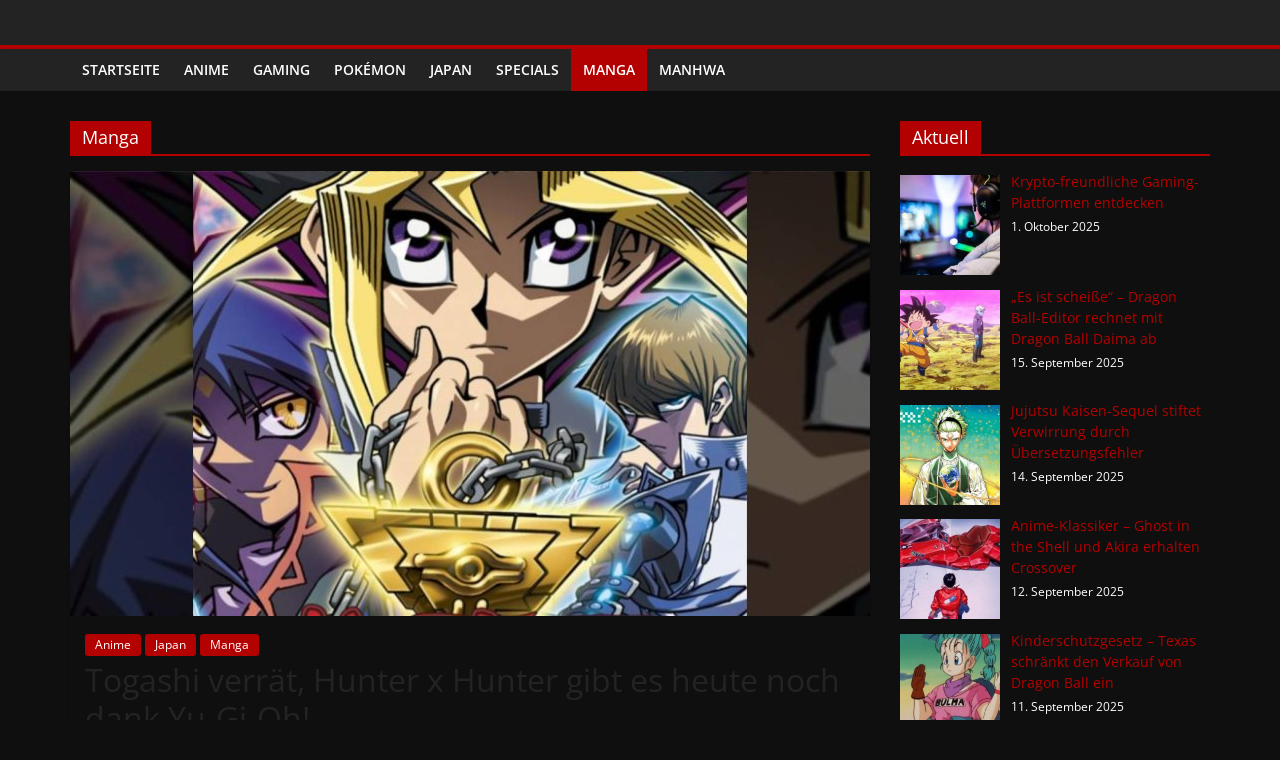

--- FILE ---
content_type: text/html; charset=UTF-8
request_url: https://phanimenal.de/index.php/category/news/manga/page/7/
body_size: 16598
content:
<!DOCTYPE html>
<html lang="de">
<head>
			<meta charset="UTF-8" />
		<meta name="viewport" content="width=device-width, initial-scale=1">
		<link rel="profile" href="https://gmpg.org/xfn/11" />
		<meta name='robots' content='index, follow, max-image-preview:large, max-snippet:-1, max-video-preview:-1' />

	<!-- This site is optimized with the Yoast SEO Premium plugin v20.2.1 (Yoast SEO v20.2.1) - https://yoast.com/wordpress/plugins/seo/ -->
	<title>Manga Archive - Seite 7 von 19 - Phanimenal - Täglich interessante Anime News und Gaming News</title>
	<link rel="canonical" href="https://phanimenal.de/index.php/category/news/manga/page/7/" />
	<link rel="prev" href="https://phanimenal.de/index.php/category/news/manga/page/6/" />
	<link rel="next" href="https://phanimenal.de/index.php/category/news/manga/page/8/" />
	<meta property="og:locale" content="de_DE" />
	<meta property="og:type" content="article" />
	<meta property="og:title" content="Manga Archive" />
	<meta property="og:url" content="https://phanimenal.de/index.php/category/news/manga/" />
	<meta property="og:site_name" content="Phanimenal - Täglich interessante Anime News und Gaming News" />
	<script type="application/ld+json" class="yoast-schema-graph">{"@context":"https://schema.org","@graph":[{"@type":"CollectionPage","@id":"https://phanimenal.de/index.php/category/news/manga/","url":"https://phanimenal.de/index.php/category/news/manga/page/7/","name":"Manga Archive - Seite 7 von 19 - Phanimenal - Täglich interessante Anime News und Gaming News","isPartOf":{"@id":"https://phanimenal.de/#website"},"primaryImageOfPage":{"@id":"https://phanimenal.de/index.php/category/news/manga/page/7/#primaryimage"},"image":{"@id":"https://phanimenal.de/index.php/category/news/manga/page/7/#primaryimage"},"thumbnailUrl":"https://phanimenal.de/wp-content/uploads//YuGiOh.jpeg","breadcrumb":{"@id":"https://phanimenal.de/index.php/category/news/manga/page/7/#breadcrumb"},"inLanguage":"de"},{"@type":"ImageObject","inLanguage":"de","@id":"https://phanimenal.de/index.php/category/news/manga/page/7/#primaryimage","url":"https://phanimenal.de/wp-content/uploads//YuGiOh.jpeg","contentUrl":"https://phanimenal.de/wp-content/uploads//YuGiOh.jpeg","width":1300,"height":800},{"@type":"BreadcrumbList","@id":"https://phanimenal.de/index.php/category/news/manga/page/7/#breadcrumb","itemListElement":[{"@type":"ListItem","position":1,"name":"Startseite","item":"https://phanimenal.de/"},{"@type":"ListItem","position":2,"name":"News","item":"https://phanimenal.de/index.php/category/news/"},{"@type":"ListItem","position":3,"name":"Manga"}]},{"@type":"WebSite","@id":"https://phanimenal.de/#website","url":"https://phanimenal.de/","name":"Phanimenal - Täglich interessante Anime News und Gaming News","description":"Auf Phanimenal findest du die aktuellsten Anime-News aus Japan und Deutschland","publisher":{"@id":"https://phanimenal.de/#organization"},"potentialAction":[{"@type":"SearchAction","target":{"@type":"EntryPoint","urlTemplate":"https://phanimenal.de/?s={search_term_string}"},"query-input":"required name=search_term_string"}],"inLanguage":"de"},{"@type":"Organization","@id":"https://phanimenal.de/#organization","name":"Phanimenal","url":"https://phanimenal.de/","logo":{"@type":"ImageObject","inLanguage":"de","@id":"https://phanimenal.de/#/schema/logo/image/","url":"https://phanimenal.de/wp-content/uploads//2016/04/logo.png","contentUrl":"https://phanimenal.de/wp-content/uploads//2016/04/logo.png","width":170,"height":70,"caption":"Phanimenal"},"image":{"@id":"https://phanimenal.de/#/schema/logo/image/"},"sameAs":["https://www.facebook.com/phanimenal","https://www.instagram.com/phanimenal","https://www.youtube.com/channel/UCbK_Z9H_JoD0sWZeb2guVxw"]}]}</script>
	<!-- / Yoast SEO Premium plugin. -->


<link rel="alternate" type="application/rss+xml" title="Phanimenal - Täglich interessante Anime News und Gaming News &raquo; Feed" href="https://phanimenal.de/index.php/feed/" />
<link rel="alternate" type="application/rss+xml" title="Phanimenal - Täglich interessante Anime News und Gaming News &raquo; Kommentar-Feed" href="https://phanimenal.de/index.php/comments/feed/" />
<link rel="alternate" type="application/rss+xml" title="Phanimenal - Täglich interessante Anime News und Gaming News &raquo; Manga Kategorie-Feed" href="https://phanimenal.de/index.php/category/news/manga/feed/" />
<link rel='stylesheet' id='wp-block-library-css' href='https://phanimenal.de/wp-includes/css/dist/block-library/style.min.css?ver=6.1.9' type='text/css' media='all' />
<style id='wp-block-library-inline-css' type='text/css'>
.has-text-align-justify{text-align:justify;}
</style>
<style id='wp-block-library-theme-inline-css' type='text/css'>
.wp-block-audio figcaption{color:#555;font-size:13px;text-align:center}.is-dark-theme .wp-block-audio figcaption{color:hsla(0,0%,100%,.65)}.wp-block-audio{margin:0 0 1em}.wp-block-code{border:1px solid #ccc;border-radius:4px;font-family:Menlo,Consolas,monaco,monospace;padding:.8em 1em}.wp-block-embed figcaption{color:#555;font-size:13px;text-align:center}.is-dark-theme .wp-block-embed figcaption{color:hsla(0,0%,100%,.65)}.wp-block-embed{margin:0 0 1em}.blocks-gallery-caption{color:#555;font-size:13px;text-align:center}.is-dark-theme .blocks-gallery-caption{color:hsla(0,0%,100%,.65)}.wp-block-image figcaption{color:#555;font-size:13px;text-align:center}.is-dark-theme .wp-block-image figcaption{color:hsla(0,0%,100%,.65)}.wp-block-image{margin:0 0 1em}.wp-block-pullquote{border-top:4px solid;border-bottom:4px solid;margin-bottom:1.75em;color:currentColor}.wp-block-pullquote__citation,.wp-block-pullquote cite,.wp-block-pullquote footer{color:currentColor;text-transform:uppercase;font-size:.8125em;font-style:normal}.wp-block-quote{border-left:.25em solid;margin:0 0 1.75em;padding-left:1em}.wp-block-quote cite,.wp-block-quote footer{color:currentColor;font-size:.8125em;position:relative;font-style:normal}.wp-block-quote.has-text-align-right{border-left:none;border-right:.25em solid;padding-left:0;padding-right:1em}.wp-block-quote.has-text-align-center{border:none;padding-left:0}.wp-block-quote.is-large,.wp-block-quote.is-style-large,.wp-block-quote.is-style-plain{border:none}.wp-block-search .wp-block-search__label{font-weight:700}.wp-block-search__button{border:1px solid #ccc;padding:.375em .625em}:where(.wp-block-group.has-background){padding:1.25em 2.375em}.wp-block-separator.has-css-opacity{opacity:.4}.wp-block-separator{border:none;border-bottom:2px solid;margin-left:auto;margin-right:auto}.wp-block-separator.has-alpha-channel-opacity{opacity:1}.wp-block-separator:not(.is-style-wide):not(.is-style-dots){width:100px}.wp-block-separator.has-background:not(.is-style-dots){border-bottom:none;height:1px}.wp-block-separator.has-background:not(.is-style-wide):not(.is-style-dots){height:2px}.wp-block-table{margin:"0 0 1em 0"}.wp-block-table thead{border-bottom:3px solid}.wp-block-table tfoot{border-top:3px solid}.wp-block-table td,.wp-block-table th{word-break:normal}.wp-block-table figcaption{color:#555;font-size:13px;text-align:center}.is-dark-theme .wp-block-table figcaption{color:hsla(0,0%,100%,.65)}.wp-block-video figcaption{color:#555;font-size:13px;text-align:center}.is-dark-theme .wp-block-video figcaption{color:hsla(0,0%,100%,.65)}.wp-block-video{margin:0 0 1em}.wp-block-template-part.has-background{padding:1.25em 2.375em;margin-top:0;margin-bottom:0}
</style>
<link rel='stylesheet' id='mediaelement-css' href='https://phanimenal.de/wp-includes/js/mediaelement/mediaelementplayer-legacy.min.css?ver=4.2.17' type='text/css' media='all' />
<link rel='stylesheet' id='wp-mediaelement-css' href='https://phanimenal.de/wp-includes/js/mediaelement/wp-mediaelement.min.css?ver=6.1.9' type='text/css' media='all' />
<link rel='stylesheet' id='classic-theme-styles-css' href='https://phanimenal.de/wp-includes/css/classic-themes.min.css?ver=1' type='text/css' media='all' />
<style id='global-styles-inline-css' type='text/css'>
body{--wp--preset--color--black: #000000;--wp--preset--color--cyan-bluish-gray: #abb8c3;--wp--preset--color--white: #ffffff;--wp--preset--color--pale-pink: #f78da7;--wp--preset--color--vivid-red: #cf2e2e;--wp--preset--color--luminous-vivid-orange: #ff6900;--wp--preset--color--luminous-vivid-amber: #fcb900;--wp--preset--color--light-green-cyan: #7bdcb5;--wp--preset--color--vivid-green-cyan: #00d084;--wp--preset--color--pale-cyan-blue: #8ed1fc;--wp--preset--color--vivid-cyan-blue: #0693e3;--wp--preset--color--vivid-purple: #9b51e0;--wp--preset--gradient--vivid-cyan-blue-to-vivid-purple: linear-gradient(135deg,rgba(6,147,227,1) 0%,rgb(155,81,224) 100%);--wp--preset--gradient--light-green-cyan-to-vivid-green-cyan: linear-gradient(135deg,rgb(122,220,180) 0%,rgb(0,208,130) 100%);--wp--preset--gradient--luminous-vivid-amber-to-luminous-vivid-orange: linear-gradient(135deg,rgba(252,185,0,1) 0%,rgba(255,105,0,1) 100%);--wp--preset--gradient--luminous-vivid-orange-to-vivid-red: linear-gradient(135deg,rgba(255,105,0,1) 0%,rgb(207,46,46) 100%);--wp--preset--gradient--very-light-gray-to-cyan-bluish-gray: linear-gradient(135deg,rgb(238,238,238) 0%,rgb(169,184,195) 100%);--wp--preset--gradient--cool-to-warm-spectrum: linear-gradient(135deg,rgb(74,234,220) 0%,rgb(151,120,209) 20%,rgb(207,42,186) 40%,rgb(238,44,130) 60%,rgb(251,105,98) 80%,rgb(254,248,76) 100%);--wp--preset--gradient--blush-light-purple: linear-gradient(135deg,rgb(255,206,236) 0%,rgb(152,150,240) 100%);--wp--preset--gradient--blush-bordeaux: linear-gradient(135deg,rgb(254,205,165) 0%,rgb(254,45,45) 50%,rgb(107,0,62) 100%);--wp--preset--gradient--luminous-dusk: linear-gradient(135deg,rgb(255,203,112) 0%,rgb(199,81,192) 50%,rgb(65,88,208) 100%);--wp--preset--gradient--pale-ocean: linear-gradient(135deg,rgb(255,245,203) 0%,rgb(182,227,212) 50%,rgb(51,167,181) 100%);--wp--preset--gradient--electric-grass: linear-gradient(135deg,rgb(202,248,128) 0%,rgb(113,206,126) 100%);--wp--preset--gradient--midnight: linear-gradient(135deg,rgb(2,3,129) 0%,rgb(40,116,252) 100%);--wp--preset--duotone--dark-grayscale: url('#wp-duotone-dark-grayscale');--wp--preset--duotone--grayscale: url('#wp-duotone-grayscale');--wp--preset--duotone--purple-yellow: url('#wp-duotone-purple-yellow');--wp--preset--duotone--blue-red: url('#wp-duotone-blue-red');--wp--preset--duotone--midnight: url('#wp-duotone-midnight');--wp--preset--duotone--magenta-yellow: url('#wp-duotone-magenta-yellow');--wp--preset--duotone--purple-green: url('#wp-duotone-purple-green');--wp--preset--duotone--blue-orange: url('#wp-duotone-blue-orange');--wp--preset--font-size--small: 13px;--wp--preset--font-size--medium: 20px;--wp--preset--font-size--large: 36px;--wp--preset--font-size--x-large: 42px;--wp--preset--spacing--20: 0.44rem;--wp--preset--spacing--30: 0.67rem;--wp--preset--spacing--40: 1rem;--wp--preset--spacing--50: 1.5rem;--wp--preset--spacing--60: 2.25rem;--wp--preset--spacing--70: 3.38rem;--wp--preset--spacing--80: 5.06rem;}:where(.is-layout-flex){gap: 0.5em;}body .is-layout-flow > .alignleft{float: left;margin-inline-start: 0;margin-inline-end: 2em;}body .is-layout-flow > .alignright{float: right;margin-inline-start: 2em;margin-inline-end: 0;}body .is-layout-flow > .aligncenter{margin-left: auto !important;margin-right: auto !important;}body .is-layout-constrained > .alignleft{float: left;margin-inline-start: 0;margin-inline-end: 2em;}body .is-layout-constrained > .alignright{float: right;margin-inline-start: 2em;margin-inline-end: 0;}body .is-layout-constrained > .aligncenter{margin-left: auto !important;margin-right: auto !important;}body .is-layout-constrained > :where(:not(.alignleft):not(.alignright):not(.alignfull)){max-width: var(--wp--style--global--content-size);margin-left: auto !important;margin-right: auto !important;}body .is-layout-constrained > .alignwide{max-width: var(--wp--style--global--wide-size);}body .is-layout-flex{display: flex;}body .is-layout-flex{flex-wrap: wrap;align-items: center;}body .is-layout-flex > *{margin: 0;}:where(.wp-block-columns.is-layout-flex){gap: 2em;}.has-black-color{color: var(--wp--preset--color--black) !important;}.has-cyan-bluish-gray-color{color: var(--wp--preset--color--cyan-bluish-gray) !important;}.has-white-color{color: var(--wp--preset--color--white) !important;}.has-pale-pink-color{color: var(--wp--preset--color--pale-pink) !important;}.has-vivid-red-color{color: var(--wp--preset--color--vivid-red) !important;}.has-luminous-vivid-orange-color{color: var(--wp--preset--color--luminous-vivid-orange) !important;}.has-luminous-vivid-amber-color{color: var(--wp--preset--color--luminous-vivid-amber) !important;}.has-light-green-cyan-color{color: var(--wp--preset--color--light-green-cyan) !important;}.has-vivid-green-cyan-color{color: var(--wp--preset--color--vivid-green-cyan) !important;}.has-pale-cyan-blue-color{color: var(--wp--preset--color--pale-cyan-blue) !important;}.has-vivid-cyan-blue-color{color: var(--wp--preset--color--vivid-cyan-blue) !important;}.has-vivid-purple-color{color: var(--wp--preset--color--vivid-purple) !important;}.has-black-background-color{background-color: var(--wp--preset--color--black) !important;}.has-cyan-bluish-gray-background-color{background-color: var(--wp--preset--color--cyan-bluish-gray) !important;}.has-white-background-color{background-color: var(--wp--preset--color--white) !important;}.has-pale-pink-background-color{background-color: var(--wp--preset--color--pale-pink) !important;}.has-vivid-red-background-color{background-color: var(--wp--preset--color--vivid-red) !important;}.has-luminous-vivid-orange-background-color{background-color: var(--wp--preset--color--luminous-vivid-orange) !important;}.has-luminous-vivid-amber-background-color{background-color: var(--wp--preset--color--luminous-vivid-amber) !important;}.has-light-green-cyan-background-color{background-color: var(--wp--preset--color--light-green-cyan) !important;}.has-vivid-green-cyan-background-color{background-color: var(--wp--preset--color--vivid-green-cyan) !important;}.has-pale-cyan-blue-background-color{background-color: var(--wp--preset--color--pale-cyan-blue) !important;}.has-vivid-cyan-blue-background-color{background-color: var(--wp--preset--color--vivid-cyan-blue) !important;}.has-vivid-purple-background-color{background-color: var(--wp--preset--color--vivid-purple) !important;}.has-black-border-color{border-color: var(--wp--preset--color--black) !important;}.has-cyan-bluish-gray-border-color{border-color: var(--wp--preset--color--cyan-bluish-gray) !important;}.has-white-border-color{border-color: var(--wp--preset--color--white) !important;}.has-pale-pink-border-color{border-color: var(--wp--preset--color--pale-pink) !important;}.has-vivid-red-border-color{border-color: var(--wp--preset--color--vivid-red) !important;}.has-luminous-vivid-orange-border-color{border-color: var(--wp--preset--color--luminous-vivid-orange) !important;}.has-luminous-vivid-amber-border-color{border-color: var(--wp--preset--color--luminous-vivid-amber) !important;}.has-light-green-cyan-border-color{border-color: var(--wp--preset--color--light-green-cyan) !important;}.has-vivid-green-cyan-border-color{border-color: var(--wp--preset--color--vivid-green-cyan) !important;}.has-pale-cyan-blue-border-color{border-color: var(--wp--preset--color--pale-cyan-blue) !important;}.has-vivid-cyan-blue-border-color{border-color: var(--wp--preset--color--vivid-cyan-blue) !important;}.has-vivid-purple-border-color{border-color: var(--wp--preset--color--vivid-purple) !important;}.has-vivid-cyan-blue-to-vivid-purple-gradient-background{background: var(--wp--preset--gradient--vivid-cyan-blue-to-vivid-purple) !important;}.has-light-green-cyan-to-vivid-green-cyan-gradient-background{background: var(--wp--preset--gradient--light-green-cyan-to-vivid-green-cyan) !important;}.has-luminous-vivid-amber-to-luminous-vivid-orange-gradient-background{background: var(--wp--preset--gradient--luminous-vivid-amber-to-luminous-vivid-orange) !important;}.has-luminous-vivid-orange-to-vivid-red-gradient-background{background: var(--wp--preset--gradient--luminous-vivid-orange-to-vivid-red) !important;}.has-very-light-gray-to-cyan-bluish-gray-gradient-background{background: var(--wp--preset--gradient--very-light-gray-to-cyan-bluish-gray) !important;}.has-cool-to-warm-spectrum-gradient-background{background: var(--wp--preset--gradient--cool-to-warm-spectrum) !important;}.has-blush-light-purple-gradient-background{background: var(--wp--preset--gradient--blush-light-purple) !important;}.has-blush-bordeaux-gradient-background{background: var(--wp--preset--gradient--blush-bordeaux) !important;}.has-luminous-dusk-gradient-background{background: var(--wp--preset--gradient--luminous-dusk) !important;}.has-pale-ocean-gradient-background{background: var(--wp--preset--gradient--pale-ocean) !important;}.has-electric-grass-gradient-background{background: var(--wp--preset--gradient--electric-grass) !important;}.has-midnight-gradient-background{background: var(--wp--preset--gradient--midnight) !important;}.has-small-font-size{font-size: var(--wp--preset--font-size--small) !important;}.has-medium-font-size{font-size: var(--wp--preset--font-size--medium) !important;}.has-large-font-size{font-size: var(--wp--preset--font-size--large) !important;}.has-x-large-font-size{font-size: var(--wp--preset--font-size--x-large) !important;}
.wp-block-navigation a:where(:not(.wp-element-button)){color: inherit;}
:where(.wp-block-columns.is-layout-flex){gap: 2em;}
.wp-block-pullquote{font-size: 1.5em;line-height: 1.6;}
</style>
<link rel='stylesheet' id='colormag_style-css' href='https://phanimenal.de/wp-content/themes/colormag/style.css?ver=2.1.8' type='text/css' media='all' />
<style id='colormag_style-inline-css' type='text/css'>
.colormag-button,blockquote,button,input[type=reset],input[type=button],input[type=submit],#masthead.colormag-header-clean #site-navigation.main-small-navigation .menu-toggle,.fa.search-top:hover,#masthead.colormag-header-classic #site-navigation.main-small-navigation .menu-toggle,.main-navigation ul li.focus > a,#masthead.colormag-header-classic .main-navigation ul ul.sub-menu li.focus > a,.home-icon.front_page_on,.main-navigation a:hover,.main-navigation ul li ul li a:hover,.main-navigation ul li ul li:hover>a,.main-navigation ul li.current-menu-ancestor>a,.main-navigation ul li.current-menu-item ul li a:hover,.main-navigation ul li.current-menu-item>a,.main-navigation ul li.current_page_ancestor>a,.main-navigation ul li.current_page_item>a,.main-navigation ul li:hover>a,.main-small-navigation li a:hover,.site-header .menu-toggle:hover,#masthead.colormag-header-classic .main-navigation ul ul.sub-menu li:hover > a,#masthead.colormag-header-classic .main-navigation ul ul.sub-menu li.current-menu-ancestor > a,#masthead.colormag-header-classic .main-navigation ul ul.sub-menu li.current-menu-item > a,#masthead .main-small-navigation li:hover > a,#masthead .main-small-navigation li.current-page-ancestor > a,#masthead .main-small-navigation li.current-menu-ancestor > a,#masthead .main-small-navigation li.current-page-item > a,#masthead .main-small-navigation li.current-menu-item > a,.main-small-navigation .current-menu-item>a,.main-small-navigation .current_page_item > a,.promo-button-area a:hover,#content .wp-pagenavi .current,#content .wp-pagenavi a:hover,.format-link .entry-content a,.pagination span,.comments-area .comment-author-link span,#secondary .widget-title span,.footer-widgets-area .widget-title span,.colormag-footer--classic .footer-widgets-area .widget-title span::before,.advertisement_above_footer .widget-title span,#content .post .article-content .above-entry-meta .cat-links a,.page-header .page-title span,.entry-meta .post-format i,.more-link,.no-post-thumbnail,.widget_featured_slider .slide-content .above-entry-meta .cat-links a,.widget_highlighted_posts .article-content .above-entry-meta .cat-links a,.widget_featured_posts .article-content .above-entry-meta .cat-links a,.widget_featured_posts .widget-title span,.widget_slider_area .widget-title span,.widget_beside_slider .widget-title span,.wp-block-quote,.wp-block-quote.is-style-large,.wp-block-quote.has-text-align-right{background-color:#b30000;}#site-title a,.next a:hover,.previous a:hover,.social-links i.fa:hover,a,#masthead.colormag-header-clean .social-links li:hover i.fa,#masthead.colormag-header-classic .social-links li:hover i.fa,#masthead.colormag-header-clean .breaking-news .newsticker a:hover,#masthead.colormag-header-classic .breaking-news .newsticker a:hover,#masthead.colormag-header-classic #site-navigation .fa.search-top:hover,#masthead.colormag-header-classic #site-navigation.main-navigation .random-post a:hover .fa-random,.dark-skin #masthead.colormag-header-classic #site-navigation.main-navigation .home-icon:hover .fa,#masthead .main-small-navigation li:hover > .sub-toggle i,.better-responsive-menu #masthead .main-small-navigation .sub-toggle.active .fa,#masthead.colormag-header-classic .main-navigation .home-icon a:hover .fa,.pagination a span:hover,#content .comments-area a.comment-edit-link:hover,#content .comments-area a.comment-permalink:hover,#content .comments-area article header cite a:hover,.comments-area .comment-author-link a:hover,.comment .comment-reply-link:hover,.nav-next a,.nav-previous a,.footer-widgets-area a:hover,a#scroll-up i,#content .post .article-content .entry-title a:hover,.entry-meta .byline i,.entry-meta .cat-links i,.entry-meta a,.post .entry-title a:hover,.search .entry-title a:hover,.entry-meta .comments-link a:hover,.entry-meta .edit-link a:hover,.entry-meta .posted-on a:hover,.entry-meta .tag-links a:hover,.single #content .tags a:hover,.post-box .entry-meta .cat-links a:hover,.post-box .entry-meta .posted-on a:hover,.post.post-box .entry-title a:hover,.widget_featured_slider .slide-content .below-entry-meta .byline a:hover,.widget_featured_slider .slide-content .below-entry-meta .comments a:hover,.widget_featured_slider .slide-content .below-entry-meta .posted-on a:hover,.widget_featured_slider .slide-content .entry-title a:hover,.byline a:hover,.comments a:hover,.edit-link a:hover,.posted-on a:hover,.tag-links a:hover,.widget_highlighted_posts .article-content .below-entry-meta .byline a:hover,.widget_highlighted_posts .article-content .below-entry-meta .comments a:hover,.widget_highlighted_posts .article-content .below-entry-meta .posted-on a:hover,.widget_highlighted_posts .article-content .entry-title a:hover,.widget_featured_posts .article-content .entry-title a:hover,.related-posts-main-title .fa,.single-related-posts .article-content .entry-title a:hover, .colormag-header-classic .main-navigation ul li:hover > a{color:#b30000;}#site-navigation{border-top-color:#b30000;}#masthead.colormag-header-classic .main-navigation ul ul.sub-menu li:hover,#masthead.colormag-header-classic .main-navigation ul ul.sub-menu li.current-menu-ancestor,#masthead.colormag-header-classic .main-navigation ul ul.sub-menu li.current-menu-item,#masthead.colormag-header-classic #site-navigation .menu-toggle,#masthead.colormag-header-classic #site-navigation .menu-toggle:hover,#masthead.colormag-header-classic .main-navigation ul > li:hover > a,#masthead.colormag-header-classic .main-navigation ul > li.current-menu-item > a,#masthead.colormag-header-classic .main-navigation ul > li.current-menu-ancestor > a,#masthead.colormag-header-classic .main-navigation ul li.focus > a,.promo-button-area a:hover,.pagination a span:hover{border-color:#b30000;}#secondary .widget-title,.footer-widgets-area .widget-title,.advertisement_above_footer .widget-title,.page-header .page-title,.widget_featured_posts .widget-title,.widget_slider_area .widget-title,.widget_beside_slider .widget-title{border-bottom-color:#b30000;}@media (max-width:768px){.better-responsive-menu .sub-toggle{background-color:#950000;}}.mzb-featured-posts, .mzb-social-icon, .mzb-featured-categories, .mzb-social-icons-insert{--color--light--primary:rgba(179,0,0,0.1);}body{--color--light--primary:#b30000;--color--primary:#b30000;}
</style>
<link rel='stylesheet' id='colormag-featured-image-popup-css-css' href='https://phanimenal.de/wp-content/themes/colormag/js/magnific-popup/magnific-popup.min.css?ver=2.1.8' type='text/css' media='all' />
<link rel='stylesheet' id='recent-posts-widget-with-thumbnails-public-style-css' href='https://phanimenal.de/wp-content/plugins/recent-posts-widget-with-thumbnails/public.css?ver=7.1.1' type='text/css' media='all' />
<link rel='stylesheet' id='jetpack_css-css' href='https://phanimenal.de/wp-content/plugins/jetpack/css/jetpack.css?ver=11.8.6' type='text/css' media='all' />
<script type='text/javascript' src='https://phanimenal.de/wp-includes/js/jquery/jquery.min.js?ver=3.6.1' id='jquery-core-js'></script>
<script type='text/javascript' src='https://phanimenal.de/wp-includes/js/jquery/jquery-migrate.min.js?ver=3.3.2' id='jquery-migrate-js'></script>
<!--[if lte IE 8]>
<script type='text/javascript' src='https://phanimenal.de/wp-content/themes/colormag/js/html5shiv.min.js?ver=2.1.8' id='html5-js'></script>
<![endif]-->
<link rel="https://api.w.org/" href="https://phanimenal.de/index.php/wp-json/" /><link rel="alternate" type="application/json" href="https://phanimenal.de/index.php/wp-json/wp/v2/categories/1065" /><link rel="EditURI" type="application/rsd+xml" title="RSD" href="https://phanimenal.de/xmlrpc.php?rsd" />
<link rel="wlwmanifest" type="application/wlwmanifest+xml" href="https://phanimenal.de/wp-includes/wlwmanifest.xml" />
<meta name="generator" content="WordPress 6.1.9" />
	<style>img#wpstats{display:none}</style>
		<link rel="icon" href="https://phanimenal.de/wp-content/uploads//IconWeb-150x150.png" sizes="32x32" />
<link rel="icon" href="https://phanimenal.de/wp-content/uploads//IconWeb.png" sizes="192x192" />
<link rel="apple-touch-icon" href="https://phanimenal.de/wp-content/uploads//IconWeb.png" />
<meta name="msapplication-TileImage" content="https://phanimenal.de/wp-content/uploads//IconWeb.png" />
<link rel="alternate" type="application/rss+xml" title="RSS" href="https://phanimenal.de/rsslatest.xml" /><link rel="stylesheet" type="text/css" id="wp-custom-css" href="https://phanimenal.de/?custom-css=38ad193a1d" /><meta property="fb:pages" content="482177598562122" /> 
 
 
 <script type='text/javascript' >window.ADNPM = window.ADNPM || {};ADNPM.cmd = ADNPM.cmd || [];</script>  
<script type='text/javascript' src='https://cdn.netpoint-media.de/1234265.js' async='async'></script> 

<!-- Global site tag (gtag.js) - Google Analytics -->
<script async class="cmplazyload" data-cmp-vendor="s26" src="https://www.googletagmanager.com/gtag/js?id=UA-51502767-7"></script>
<script>
  window.dataLayer = window.dataLayer || [];
  function gtag(){dataLayer.push(arguments);}
  gtag('js', new Date());

  gtag('config', 'UA-51502767-7');
</script>


<!-- 
<script type="text/plain" class="cmplazyload" data-cmp-vendor="42">
  window._taboola = window._taboola || [];
  _taboola.push({article:'auto'});
  !function (e, f, u, i) {
    if (!document.getElementById(i)){
      e.async = 1;
      e.src = u;
      e.id = i;
      f.parentNode.insertBefore(e, f);
    }
  }(document.createElement('script'),
  document.getElementsByTagName('script')[0],
  '//cdn.taboola.com/libtrc/phanimenal-phanimenal/loader.js',
  'tb_loader_script');
  if(window.performance && typeof window.performance.mark == 'function')
    {window.performance.mark('tbl_ic');}
</script> 
 
<script type='text/javascript'>
  window._tfa = window._tfa || [];
  window._tfa.push({notify: 'event', name: 'page_view', id: 1456639});
  !function (t, f, a, x) {
         if (!document.getElementById(x)) {
            t.async = 1;t.src = a;t.id=x;f.parentNode.insertBefore(t, f);
         }
  }(document.createElement('script'),
  document.getElementsByTagName('script')[0],
  '//cdn.taboola.com/libtrc/unip/1456639/tfa.js',
  'tb_tfa_script');
</script>
 -->
 <script async class="cmplazyload" data-cmp-vendor="s1" src="https://pagead2.googlesyndication.com/pagead/js/adsbygoogle.js" ></script> 

 
</head>

<body class="archive paged category category-manga category-1065 wp-embed-responsive paged-7 category-paged-7 right-sidebar wide">
<script>window.gdprAppliesGlobally=true;if(!("cmp_id" in window)||window.cmp_id<1){window.cmp_id=0}if(!("cmp_cdid" in window)){window.cmp_cdid="47a33db6d090"}if(!("cmp_params" in window)){window.cmp_params=""}if(!("cmp_host" in window)){window.cmp_host="c.delivery.consentmanager.net"}if(!("cmp_cdn" in window)){window.cmp_cdn="cdn.consentmanager.net"}if(!("cmp_proto" in window)){window.cmp_proto="https:"}if(!("cmp_codesrc" in window)){window.cmp_codesrc="1"}window.cmp_getsupportedLangs=function(){var b=["DE","EN","FR","IT","NO","DA","FI","ES","PT","RO","BG","ET","EL","GA","HR","LV","LT","MT","NL","PL","SV","SK","SL","CS","HU","RU","SR","ZH","TR","UK","AR","BS"];if("cmp_customlanguages" in window){for(var a=0;a<window.cmp_customlanguages.length;a++){b.push(window.cmp_customlanguages[a].l.toUpperCase())}}return b};window.cmp_getRTLLangs=function(){return["AR"]};window.cmp_getlang=function(j){if(typeof(j)!="boolean"){j=true}if(j&&typeof(cmp_getlang.usedlang)=="string"&&cmp_getlang.usedlang!==""){return cmp_getlang.usedlang}var g=window.cmp_getsupportedLangs();var c=[];var f=location.hash;var e=location.search;var a="languages" in navigator?navigator.languages:[];if(f.indexOf("cmplang=")!=-1){c.push(f.substr(f.indexOf("cmplang=")+8,2).toUpperCase())}else{if(e.indexOf("cmplang=")!=-1){c.push(e.substr(e.indexOf("cmplang=")+8,2).toUpperCase())}else{if("cmp_setlang" in window&&window.cmp_setlang!=""){c.push(window.cmp_setlang.toUpperCase())}else{if(a.length>0){for(var d=0;d<a.length;d++){c.push(a[d])}}}}}if("language" in navigator){c.push(navigator.language)}if("userLanguage" in navigator){c.push(navigator.userLanguage)}var h="";for(var d=0;d<c.length;d++){var b=c[d].toUpperCase();if(g.indexOf(b)!=-1){h=b;break}if(b.indexOf("-")!=-1){b=b.substr(0,2)}if(g.indexOf(b)!=-1){h=b;break}}if(h==""&&typeof(cmp_getlang.defaultlang)=="string"&&cmp_getlang.defaultlang!==""){return cmp_getlang.defaultlang}else{if(h==""){h="EN"}}h=h.toUpperCase();return h};(function(){var n=document;var p=window;var f="";var b="_en";if("cmp_getlang" in p){f=p.cmp_getlang().toLowerCase();if("cmp_customlanguages" in p){for(var h=0;h<p.cmp_customlanguages.length;h++){if(p.cmp_customlanguages[h].l.toUpperCase()==f.toUpperCase()){f="en";break}}}b="_"+f}function g(e,d){var l="";e+="=";var i=e.length;if(location.hash.indexOf(e)!=-1){l=location.hash.substr(location.hash.indexOf(e)+i,9999)}else{if(location.search.indexOf(e)!=-1){l=location.search.substr(location.search.indexOf(e)+i,9999)}else{return d}}if(l.indexOf("&")!=-1){l=l.substr(0,l.indexOf("&"))}return l}var j=("cmp_proto" in p)?p.cmp_proto:"https:";var o=["cmp_id","cmp_params","cmp_host","cmp_cdn","cmp_proto"];for(var h=0;h<o.length;h++){if(g(o[h],"%%%")!="%%%"){window[o[h]]=g(o[h],"")}}var k=("cmp_ref" in p)?p.cmp_ref:location.href;var q=n.createElement("script");q.setAttribute("data-cmp-ab","1");var c=g("cmpdesign","");var a=g("cmpregulationkey","");q.src=j+"//"+p.cmp_host+"/delivery/cmp.php?"+("cmp_id" in p&&p.cmp_id>0?"id="+p.cmp_id:"")+("cmp_cdid" in p?"cdid="+p.cmp_cdid:"")+"&h="+encodeURIComponent(k)+(c!=""?"&cmpdesign="+encodeURIComponent(c):"")+(a!=""?"&cmpregulationkey="+encodeURIComponent(a):"")+("cmp_params" in p?"&"+p.cmp_params:"")+(n.cookie.length>0?"&__cmpfcc=1":"")+"&l="+f.toLowerCase()+"&o="+(new Date()).getTime();q.type="text/javascript";q.async=true;if(n.currentScript){n.currentScript.parentElement.appendChild(q)}else{if(n.body){n.body.appendChild(q)}else{var m=n.getElementsByTagName("body");if(m.length==0){m=n.getElementsByTagName("div")}if(m.length==0){m=n.getElementsByTagName("span")}if(m.length==0){m=n.getElementsByTagName("ins")}if(m.length==0){m=n.getElementsByTagName("script")}if(m.length==0){m=n.getElementsByTagName("head")}if(m.length>0){m[0].appendChild(q)}}}var q=n.createElement("script");q.src=j+"//"+p.cmp_cdn+"/delivery/js/cmp"+b+".min.js";q.type="text/javascript";q.setAttribute("data-cmp-ab","1");q.async=true;if(n.currentScript){n.currentScript.parentElement.appendChild(q)}else{if(n.body){n.body.appendChild(q)}else{var m=n.getElementsByTagName("body");if(m.length==0){m=n.getElementsByTagName("div")}if(m.length==0){m=n.getElementsByTagName("span")}if(m.length==0){m=n.getElementsByTagName("ins")}if(m.length==0){m=n.getElementsByTagName("script")}if(m.length==0){m=n.getElementsByTagName("head")}if(m.length>0){m[0].appendChild(q)}}}})();window.cmp_addFrame=function(b){if(!window.frames[b]){if(document.body){var a=document.createElement("iframe");a.style.cssText="display:none";a.name=b;document.body.appendChild(a)}else{window.setTimeout(window.cmp_addFrame,10,b)}}};window.cmp_rc=function(h){var b=document.cookie;var f="";var d=0;while(b!=""&&d<100){d++;while(b.substr(0,1)==" "){b=b.substr(1,b.length)}var g=b.substring(0,b.indexOf("="));if(b.indexOf(";")!=-1){var c=b.substring(b.indexOf("=")+1,b.indexOf(";"))}else{var c=b.substr(b.indexOf("=")+1,b.length)}if(h==g){f=c}var e=b.indexOf(";")+1;if(e==0){e=b.length}b=b.substring(e,b.length)}return(f)};window.cmp_stub=function(){var a=arguments;__cmapi.a=__cmapi.a||[];if(!a.length){return __cmapi.a}else{if(a[0]==="ping"){if(a[1]===2){a[2]({gdprApplies:gdprAppliesGlobally,cmpLoaded:false,cmpStatus:"stub",displayStatus:"hidden",apiVersion:"2.0",cmpId:31},true)}else{a[2](false,true)}}else{if(a[0]==="getUSPData"){a[2]({version:1,uspString:window.cmp_rc("")},true)}else{if(a[0]==="getTCData"){__cmapi.a.push([].slice.apply(a))}else{if(a[0]==="addEventListener"||a[0]==="removeEventListener"){__cmapi.a.push([].slice.apply(a))}else{if(a.length==4&&a[3]===false){a[2]({},false)}else{__cmapi.a.push([].slice.apply(a))}}}}}}};window.cmp_msghandler=function(d){var a=typeof d.data==="string";try{var c=a?JSON.parse(d.data):d.data}catch(f){var c=null}if(typeof(c)==="object"&&c!==null&&"__cmpCall" in c){var b=c.__cmpCall;window.__cmp(b.command,b.parameter,function(h,g){var e={__cmpReturn:{returnValue:h,success:g,callId:b.callId}};d.source.postMessage(a?JSON.stringify(e):e,"*")})}if(typeof(c)==="object"&&c!==null&&"__cmapiCall" in c){var b=c.__cmapiCall;window.__cmapi(b.command,b.parameter,function(h,g){var e={__cmapiReturn:{returnValue:h,success:g,callId:b.callId}};d.source.postMessage(a?JSON.stringify(e):e,"*")})}if(typeof(c)==="object"&&c!==null&&"__uspapiCall" in c){var b=c.__uspapiCall;window.__uspapi(b.command,b.version,function(h,g){var e={__uspapiReturn:{returnValue:h,success:g,callId:b.callId}};d.source.postMessage(a?JSON.stringify(e):e,"*")})}if(typeof(c)==="object"&&c!==null&&"__tcfapiCall" in c){var b=c.__tcfapiCall;window.__tcfapi(b.command,b.version,function(h,g){var e={__tcfapiReturn:{returnValue:h,success:g,callId:b.callId}};d.source.postMessage(a?JSON.stringify(e):e,"*")},b.parameter)}};window.cmp_setStub=function(a){if(!(a in window)||(typeof(window[a])!=="function"&&typeof(window[a])!=="object"&&(typeof(window[a])==="undefined"||window[a]!==null))){window[a]=window.cmp_stub;window[a].msgHandler=window.cmp_msghandler;window.addEventListener("message",window.cmp_msghandler,false)}};window.cmp_addFrame("__cmapiLocator");window.cmp_addFrame("__cmpLocator");window.cmp_addFrame("__uspapiLocator");window.cmp_addFrame("__tcfapiLocator");window.cmp_setStub("__cmapi");window.cmp_setStub("__cmp");window.cmp_setStub("__tcfapi");window.cmp_setStub("__uspapi");</script>

<svg xmlns="http://www.w3.org/2000/svg" viewBox="0 0 0 0" width="0" height="0" focusable="false" role="none" style="visibility: hidden; position: absolute; left: -9999px; overflow: hidden;" ><defs><filter id="wp-duotone-dark-grayscale"><feColorMatrix color-interpolation-filters="sRGB" type="matrix" values=" .299 .587 .114 0 0 .299 .587 .114 0 0 .299 .587 .114 0 0 .299 .587 .114 0 0 " /><feComponentTransfer color-interpolation-filters="sRGB" ><feFuncR type="table" tableValues="0 0.49803921568627" /><feFuncG type="table" tableValues="0 0.49803921568627" /><feFuncB type="table" tableValues="0 0.49803921568627" /><feFuncA type="table" tableValues="1 1" /></feComponentTransfer><feComposite in2="SourceGraphic" operator="in" /></filter></defs></svg><svg xmlns="http://www.w3.org/2000/svg" viewBox="0 0 0 0" width="0" height="0" focusable="false" role="none" style="visibility: hidden; position: absolute; left: -9999px; overflow: hidden;" ><defs><filter id="wp-duotone-grayscale"><feColorMatrix color-interpolation-filters="sRGB" type="matrix" values=" .299 .587 .114 0 0 .299 .587 .114 0 0 .299 .587 .114 0 0 .299 .587 .114 0 0 " /><feComponentTransfer color-interpolation-filters="sRGB" ><feFuncR type="table" tableValues="0 1" /><feFuncG type="table" tableValues="0 1" /><feFuncB type="table" tableValues="0 1" /><feFuncA type="table" tableValues="1 1" /></feComponentTransfer><feComposite in2="SourceGraphic" operator="in" /></filter></defs></svg><svg xmlns="http://www.w3.org/2000/svg" viewBox="0 0 0 0" width="0" height="0" focusable="false" role="none" style="visibility: hidden; position: absolute; left: -9999px; overflow: hidden;" ><defs><filter id="wp-duotone-purple-yellow"><feColorMatrix color-interpolation-filters="sRGB" type="matrix" values=" .299 .587 .114 0 0 .299 .587 .114 0 0 .299 .587 .114 0 0 .299 .587 .114 0 0 " /><feComponentTransfer color-interpolation-filters="sRGB" ><feFuncR type="table" tableValues="0.54901960784314 0.98823529411765" /><feFuncG type="table" tableValues="0 1" /><feFuncB type="table" tableValues="0.71764705882353 0.25490196078431" /><feFuncA type="table" tableValues="1 1" /></feComponentTransfer><feComposite in2="SourceGraphic" operator="in" /></filter></defs></svg><svg xmlns="http://www.w3.org/2000/svg" viewBox="0 0 0 0" width="0" height="0" focusable="false" role="none" style="visibility: hidden; position: absolute; left: -9999px; overflow: hidden;" ><defs><filter id="wp-duotone-blue-red"><feColorMatrix color-interpolation-filters="sRGB" type="matrix" values=" .299 .587 .114 0 0 .299 .587 .114 0 0 .299 .587 .114 0 0 .299 .587 .114 0 0 " /><feComponentTransfer color-interpolation-filters="sRGB" ><feFuncR type="table" tableValues="0 1" /><feFuncG type="table" tableValues="0 0.27843137254902" /><feFuncB type="table" tableValues="0.5921568627451 0.27843137254902" /><feFuncA type="table" tableValues="1 1" /></feComponentTransfer><feComposite in2="SourceGraphic" operator="in" /></filter></defs></svg><svg xmlns="http://www.w3.org/2000/svg" viewBox="0 0 0 0" width="0" height="0" focusable="false" role="none" style="visibility: hidden; position: absolute; left: -9999px; overflow: hidden;" ><defs><filter id="wp-duotone-midnight"><feColorMatrix color-interpolation-filters="sRGB" type="matrix" values=" .299 .587 .114 0 0 .299 .587 .114 0 0 .299 .587 .114 0 0 .299 .587 .114 0 0 " /><feComponentTransfer color-interpolation-filters="sRGB" ><feFuncR type="table" tableValues="0 0" /><feFuncG type="table" tableValues="0 0.64705882352941" /><feFuncB type="table" tableValues="0 1" /><feFuncA type="table" tableValues="1 1" /></feComponentTransfer><feComposite in2="SourceGraphic" operator="in" /></filter></defs></svg><svg xmlns="http://www.w3.org/2000/svg" viewBox="0 0 0 0" width="0" height="0" focusable="false" role="none" style="visibility: hidden; position: absolute; left: -9999px; overflow: hidden;" ><defs><filter id="wp-duotone-magenta-yellow"><feColorMatrix color-interpolation-filters="sRGB" type="matrix" values=" .299 .587 .114 0 0 .299 .587 .114 0 0 .299 .587 .114 0 0 .299 .587 .114 0 0 " /><feComponentTransfer color-interpolation-filters="sRGB" ><feFuncR type="table" tableValues="0.78039215686275 1" /><feFuncG type="table" tableValues="0 0.94901960784314" /><feFuncB type="table" tableValues="0.35294117647059 0.47058823529412" /><feFuncA type="table" tableValues="1 1" /></feComponentTransfer><feComposite in2="SourceGraphic" operator="in" /></filter></defs></svg><svg xmlns="http://www.w3.org/2000/svg" viewBox="0 0 0 0" width="0" height="0" focusable="false" role="none" style="visibility: hidden; position: absolute; left: -9999px; overflow: hidden;" ><defs><filter id="wp-duotone-purple-green"><feColorMatrix color-interpolation-filters="sRGB" type="matrix" values=" .299 .587 .114 0 0 .299 .587 .114 0 0 .299 .587 .114 0 0 .299 .587 .114 0 0 " /><feComponentTransfer color-interpolation-filters="sRGB" ><feFuncR type="table" tableValues="0.65098039215686 0.40392156862745" /><feFuncG type="table" tableValues="0 1" /><feFuncB type="table" tableValues="0.44705882352941 0.4" /><feFuncA type="table" tableValues="1 1" /></feComponentTransfer><feComposite in2="SourceGraphic" operator="in" /></filter></defs></svg><svg xmlns="http://www.w3.org/2000/svg" viewBox="0 0 0 0" width="0" height="0" focusable="false" role="none" style="visibility: hidden; position: absolute; left: -9999px; overflow: hidden;" ><defs><filter id="wp-duotone-blue-orange"><feColorMatrix color-interpolation-filters="sRGB" type="matrix" values=" .299 .587 .114 0 0 .299 .587 .114 0 0 .299 .587 .114 0 0 .299 .587 .114 0 0 " /><feComponentTransfer color-interpolation-filters="sRGB" ><feFuncR type="table" tableValues="0.098039215686275 1" /><feFuncG type="table" tableValues="0 0.66274509803922" /><feFuncB type="table" tableValues="0.84705882352941 0.41960784313725" /><feFuncA type="table" tableValues="1 1" /></feComponentTransfer><feComposite in2="SourceGraphic" operator="in" /></filter></defs></svg>		<div id="page" class="hfeed site">
				<a class="skip-link screen-reader-text" href="#main">Zum Inhalt springen</a>
				<header id="masthead" class="site-header clearfix ">
				<div id="header-text-nav-container" class="clearfix">
		
		<div class="inner-wrap">
			<div id="header-text-nav-wrap" class="clearfix">

				<div id="header-left-section">
					
					<div id="header-text" class="screen-reader-text">
													<h3 id="site-title">
								<a href="https://phanimenal.de/" title="Phanimenal &#8211; Täglich interessante Anime News und Gaming News" rel="home">Phanimenal &#8211; Täglich interessante Anime News und Gaming News</a>
							</h3>
						
													<p id="site-description">
								Auf Phanimenal findest du die aktuellsten Anime-News aus Japan und Deutschland							</p><!-- #site-description -->
											</div><!-- #header-text -->
				</div><!-- #header-left-section -->

				<div id="header-right-section">
									</div><!-- #header-right-section -->

			</div><!-- #header-text-nav-wrap -->
		</div><!-- .inner-wrap -->

		
		<nav id="site-navigation" class="main-navigation clearfix" role="navigation">
			<div class="inner-wrap clearfix">
				
									<div class="search-random-icons-container">
													<div class="top-search-wrap">
								<i class="fa fa-search search-top"></i>
								<div class="search-form-top">
									
<form action="https://phanimenal.de/" class="search-form searchform clearfix" method="get" role="search">

	<div class="search-wrap">
		<input type="search"
		       class="s field"
		       name="s"
		       value=""
		       placeholder="Suchen"
		/>

		<button class="search-icon" type="submit"></button>
	</div>

</form><!-- .searchform -->
								</div>
							</div>
											</div>
				
				<p class="menu-toggle"></p>
				<div class="menu-primary-container"><ul id="menu-hauptmenue" class="menu"><li id="menu-item-14" class="menu-item menu-item-type-custom menu-item-object-custom menu-item-home menu-item-14"><a href="https://phanimenal.de">Startseite</a></li>
<li id="menu-item-16" class="menu-item menu-item-type-taxonomy menu-item-object-category menu-item-16"><a href="https://phanimenal.de/index.php/category/news/anime/">Anime</a></li>
<li id="menu-item-17" class="menu-item menu-item-type-taxonomy menu-item-object-category menu-item-17"><a href="https://phanimenal.de/index.php/category/news/gaming/">Gaming</a></li>
<li id="menu-item-14204" class="menu-item menu-item-type-taxonomy menu-item-object-post_tag menu-item-14204"><a href="https://phanimenal.de/index.php/tag/pokemon/">Pokémon</a></li>
<li id="menu-item-12600" class="menu-item menu-item-type-taxonomy menu-item-object-category menu-item-12600"><a href="https://phanimenal.de/index.php/category/news/japan/">Japan</a></li>
<li id="menu-item-212" class="menu-item menu-item-type-taxonomy menu-item-object-category menu-item-212"><a href="https://phanimenal.de/index.php/category/specials/">Specials</a></li>
<li id="menu-item-12911" class="menu-item menu-item-type-taxonomy menu-item-object-category current-menu-item menu-item-12911"><a href="https://phanimenal.de/index.php/category/news/manga/" aria-current="page">Manga</a></li>
<li id="menu-item-12912" class="menu-item menu-item-type-taxonomy menu-item-object-category menu-item-12912"><a href="https://phanimenal.de/index.php/category/news/manhwa/">Manhwa</a></li>
</ul></div>
			</div>
		</nav>

				</div><!-- #header-text-nav-container -->
				</header><!-- #masthead -->
				<div id="main" class="clearfix">
				<div class="inner-wrap clearfix">
		
	<div id="primary">
		<div id="content" class="clearfix">

			
		<header class="page-header">
			<h1 class="page-title"><span>Manga</span></h1>		</header><!-- .page-header -->

		
				<div class="article-container">

					
<article id="post-19735" class="post-19735 post type-post status-publish format-standard has-post-thumbnail hentry category-anime category-japan category-manga tag-hunter-x-hunter tag-naruto tag-yu-gi-oh">
	
				<div class="featured-image">
				<a href="https://phanimenal.de/index.php/2022/09/17/togashi-verraet-hunter-x-hunter-gibt-es-heute-noch-dank-yu-gi-oh/" title="Togashi verrät, Hunter x Hunter gibt es heute noch dank Yu-Gi-Oh!">
					<img width="800" height="445" src="https://phanimenal.de/wp-content/uploads//YuGiOh-800x445.jpeg" class="attachment-colormag-featured-image size-colormag-featured-image wp-post-image" alt="" decoding="async" />				</a>
			</div>
			
	<div class="article-content clearfix">

		<div class="above-entry-meta"><span class="cat-links"><a href="https://phanimenal.de/index.php/category/news/anime/" style="background:#b30000" rel="category tag">Anime</a>&nbsp;<a href="https://phanimenal.de/index.php/category/news/japan/"  rel="category tag">Japan</a>&nbsp;<a href="https://phanimenal.de/index.php/category/news/manga/"  rel="category tag">Manga</a>&nbsp;</span></div>
		<header class="entry-header">
			<h2 class="entry-title">
				<a href="https://phanimenal.de/index.php/2022/09/17/togashi-verraet-hunter-x-hunter-gibt-es-heute-noch-dank-yu-gi-oh/" title="Togashi verrät, Hunter x Hunter gibt es heute noch dank Yu-Gi-Oh!">Togashi verrät, Hunter x Hunter gibt es heute noch dank Yu-Gi-Oh!</a>
			</h2>
		</header>

		<div class="below-entry-meta">
			<span class="posted-on"><a href="https://phanimenal.de/index.php/2022/09/17/togashi-verraet-hunter-x-hunter-gibt-es-heute-noch-dank-yu-gi-oh/" title="19:44" rel="bookmark"><i class="fa fa-calendar-o"></i> <time class="entry-date published updated" datetime="2022-09-17T19:44:05+02:00">17. September 2022</time></a></span>
			<span class="byline">
				<span class="author vcard">
					<i class="fa fa-user"></i>
					<a class="url fn n"
					   href="https://phanimenal.de/index.php/author/redaktion/"
					   title="Redaktion"
					>
						Redaktion					</a>
				</span>
			</span>

			<span class="tag-links"><i class="fa fa-tags"></i><a href="https://phanimenal.de/index.php/tag/hunter-x-hunter/" rel="tag">hunter x hunter</a>, <a href="https://phanimenal.de/index.php/tag/naruto/" rel="tag">Naruto</a>, <a href="https://phanimenal.de/index.php/tag/yu-gi-oh/" rel="tag">Yu-Gi-Oh</a></span></div>
		<div class="entry-content clearfix">
			<p><a href="https://phanimenal.de/?s=Hunter+x+Hunter">Hunter x Hunter</a> Yoshihiro Togashi, der Schöpfer von Hunter x Hunter, hat sich nach einigen Jahren Pause wieder an die</p>
			<a class="more-link" title="Togashi verrät, Hunter x Hunter gibt es heute noch dank Yu-Gi-Oh!" href="https://phanimenal.de/index.php/2022/09/17/togashi-verraet-hunter-x-hunter-gibt-es-heute-noch-dank-yu-gi-oh/">
				<span>Weiterlesen</span>
			</a>
		</div>

	</div>

	</article>

<article id="post-19549" class="post-19549 post type-post status-publish format-standard has-post-thumbnail hentry category-anime category-manga tag-anime-manga-orochimaru-zensiert-naruto tag-boruto tag-naruto tag-pikachu-mosaik-ninja-zeichnung-reddit tag-sasuke tag-wie-fies-gemein-schlecht-orochimaru-wirklich-war tag-zensur-naruto-ab-18">
	
				<div class="featured-image">
				<a href="https://phanimenal.de/index.php/2022/09/15/boruto-anime-hat-verstoerende-szene-mit-orochimaru-schwer-zensiert/" title="Boruto Anime hat verstörende Szene mit Orochimaru schwer zensiert">
					<img width="800" height="445" src="https://phanimenal.de/wp-content/uploads//Orochimaru_Naruto-800x445.jpg" class="attachment-colormag-featured-image size-colormag-featured-image wp-post-image" alt="" decoding="async" loading="lazy" />				</a>
			</div>
			
	<div class="article-content clearfix">

		<div class="above-entry-meta"><span class="cat-links"><a href="https://phanimenal.de/index.php/category/news/anime/" style="background:#b30000" rel="category tag">Anime</a>&nbsp;<a href="https://phanimenal.de/index.php/category/news/manga/"  rel="category tag">Manga</a>&nbsp;</span></div>
		<header class="entry-header">
			<h2 class="entry-title">
				<a href="https://phanimenal.de/index.php/2022/09/15/boruto-anime-hat-verstoerende-szene-mit-orochimaru-schwer-zensiert/" title="Boruto Anime hat verstörende Szene mit Orochimaru schwer zensiert">Boruto Anime hat verstörende Szene mit Orochimaru schwer zensiert</a>
			</h2>
		</header>

		<div class="below-entry-meta">
			<span class="posted-on"><a href="https://phanimenal.de/index.php/2022/09/15/boruto-anime-hat-verstoerende-szene-mit-orochimaru-schwer-zensiert/" title="18:08" rel="bookmark"><i class="fa fa-calendar-o"></i> <time class="entry-date published" datetime="2022-09-15T18:08:09+02:00">15. September 2022</time><time class="updated" datetime="2023-06-22T17:53:12+02:00">22. Juni 2023</time></a></span>
			<span class="byline">
				<span class="author vcard">
					<i class="fa fa-user"></i>
					<a class="url fn n"
					   href="https://phanimenal.de/index.php/author/ferdinand/"
					   title="Ferdinand"
					>
						Ferdinand					</a>
				</span>
			</span>

			<span class="tag-links"><i class="fa fa-tags"></i><a href="https://phanimenal.de/index.php/tag/anime-manga-orochimaru-zensiert-naruto/" rel="tag">anime manga orochimaru zensiert naruto</a>, <a href="https://phanimenal.de/index.php/tag/boruto/" rel="tag">Boruto</a>, <a href="https://phanimenal.de/index.php/tag/naruto/" rel="tag">Naruto</a>, <a href="https://phanimenal.de/index.php/tag/pikachu-mosaik-ninja-zeichnung-reddit/" rel="tag">pikachu mosaik ninja zeichnung reddit</a>, <a href="https://phanimenal.de/index.php/tag/sasuke/" rel="tag">Sasuke</a>, <a href="https://phanimenal.de/index.php/tag/wie-fies-gemein-schlecht-orochimaru-wirklich-war/" rel="tag">wie fies gemein schlecht orochimaru wirklich war</a>, <a href="https://phanimenal.de/index.php/tag/zensur-naruto-ab-18/" rel="tag">zensur naruto ab 18</a></span></div>
		<div class="entry-content clearfix">
			<p>Orochimaru Im <a href="https://phanimenal.de/?s=Naruto">Naruto</a>-Manga gibt es eine Szene, die später im Anime stark zensiert wurde. In dieser sieht man Orochimaru mit</p>
			<a class="more-link" title="Boruto Anime hat verstörende Szene mit Orochimaru schwer zensiert" href="https://phanimenal.de/index.php/2022/09/15/boruto-anime-hat-verstoerende-szene-mit-orochimaru-schwer-zensiert/">
				<span>Weiterlesen</span>
			</a>
		</div>

	</div>

	</article>

<article id="post-19448" class="post-19448 post type-post status-publish format-standard has-post-thumbnail hentry category-anime category-cosplay category-manga tag-cosplay tag-kaido tag-luffy tag-one-piece tag-one-piece-cosplay-yamato-kaido-live-action tag-yamato-cosplay-one-piece">
	
				<div class="featured-image">
				<a href="https://phanimenal.de/index.php/2022/09/13/cosplayerin-macht-mit-yamato-cosplay-one-piece-fans-sprachlos/" title="Cosplayerin macht mit Yamato-Cosplay One Piece Fans sprachlos">
					<img width="800" height="445" src="https://phanimenal.de/wp-content/uploads//One-Piece-Cosplay-3-800x445.jpg" class="attachment-colormag-featured-image size-colormag-featured-image wp-post-image" alt="Visual" decoding="async" loading="lazy" />				</a>
			</div>
			
	<div class="article-content clearfix">

		<div class="above-entry-meta"><span class="cat-links"><a href="https://phanimenal.de/index.php/category/news/anime/" style="background:#b30000" rel="category tag">Anime</a>&nbsp;<a href="https://phanimenal.de/index.php/category/news/cosplay/"  rel="category tag">Cosplay</a>&nbsp;<a href="https://phanimenal.de/index.php/category/news/manga/"  rel="category tag">Manga</a>&nbsp;</span></div>
		<header class="entry-header">
			<h2 class="entry-title">
				<a href="https://phanimenal.de/index.php/2022/09/13/cosplayerin-macht-mit-yamato-cosplay-one-piece-fans-sprachlos/" title="Cosplayerin macht mit Yamato-Cosplay One Piece Fans sprachlos">Cosplayerin macht mit Yamato-Cosplay One Piece Fans sprachlos</a>
			</h2>
		</header>

		<div class="below-entry-meta">
			<span class="posted-on"><a href="https://phanimenal.de/index.php/2022/09/13/cosplayerin-macht-mit-yamato-cosplay-one-piece-fans-sprachlos/" title="15:25" rel="bookmark"><i class="fa fa-calendar-o"></i> <time class="entry-date published" datetime="2022-09-13T15:25:17+02:00">13. September 2022</time><time class="updated" datetime="2023-06-22T18:05:15+02:00">22. Juni 2023</time></a></span>
			<span class="byline">
				<span class="author vcard">
					<i class="fa fa-user"></i>
					<a class="url fn n"
					   href="https://phanimenal.de/index.php/author/ferdinand/"
					   title="Ferdinand"
					>
						Ferdinand					</a>
				</span>
			</span>

			<span class="tag-links"><i class="fa fa-tags"></i><a href="https://phanimenal.de/index.php/tag/cosplay/" rel="tag">Cosplay</a>, <a href="https://phanimenal.de/index.php/tag/kaido/" rel="tag">Kaido</a>, <a href="https://phanimenal.de/index.php/tag/luffy/" rel="tag">Luffy</a>, <a href="https://phanimenal.de/index.php/tag/one-piece/" rel="tag">one piece</a>, <a href="https://phanimenal.de/index.php/tag/one-piece-cosplay-yamato-kaido-live-action/" rel="tag">one piece cosplay yamato kaido live-action</a>, <a href="https://phanimenal.de/index.php/tag/yamato-cosplay-one-piece/" rel="tag">yamato cosplay one piece</a></span></div>
		<div class="entry-content clearfix">
			<p>Yamato &#8211; Kaidos Sohn <a href="https://phanimenal.de/?s=One+Piece">One Piece</a> ist in letzter Zeit wegen der Wano-Saga so erfolgreich, dass es schwierig ist, zu</p>
			<a class="more-link" title="Cosplayerin macht mit Yamato-Cosplay One Piece Fans sprachlos" href="https://phanimenal.de/index.php/2022/09/13/cosplayerin-macht-mit-yamato-cosplay-one-piece-fans-sprachlos/">
				<span>Weiterlesen</span>
			</a>
		</div>

	</div>

	</article>

<article id="post-19469" class="post-19469 post type-post status-publish format-standard has-post-thumbnail hentry category-anime category-manga tag-one-piece tag-pacifista">
	
				<div class="featured-image">
				<a href="https://phanimenal.de/index.php/2022/09/12/neben-teufelsfrucht-und-haki-nutzern-marine-hat-eine-3-macht-erschaffen/" title="Neben Teufelsfrucht- und Haki-Nutzern &#8211; Marine hat eine 3. Macht erschaffen">
					<img width="800" height="445" src="https://phanimenal.de/wp-content/uploads//One-Piece-24-800x445.jpg" class="attachment-colormag-featured-image size-colormag-featured-image wp-post-image" alt="Visual" decoding="async" loading="lazy" />				</a>
			</div>
			
	<div class="article-content clearfix">

		<div class="above-entry-meta"><span class="cat-links"><a href="https://phanimenal.de/index.php/category/news/anime/" style="background:#b30000" rel="category tag">Anime</a>&nbsp;<a href="https://phanimenal.de/index.php/category/news/manga/"  rel="category tag">Manga</a>&nbsp;</span></div>
		<header class="entry-header">
			<h2 class="entry-title">
				<a href="https://phanimenal.de/index.php/2022/09/12/neben-teufelsfrucht-und-haki-nutzern-marine-hat-eine-3-macht-erschaffen/" title="Neben Teufelsfrucht- und Haki-Nutzern &#8211; Marine hat eine 3. Macht erschaffen">Neben Teufelsfrucht- und Haki-Nutzern &#8211; Marine hat eine 3. Macht erschaffen</a>
			</h2>
		</header>

		<div class="below-entry-meta">
			<span class="posted-on"><a href="https://phanimenal.de/index.php/2022/09/12/neben-teufelsfrucht-und-haki-nutzern-marine-hat-eine-3-macht-erschaffen/" title="15:32" rel="bookmark"><i class="fa fa-calendar-o"></i> <time class="entry-date published" datetime="2022-09-12T15:32:16+02:00">12. September 2022</time><time class="updated" datetime="2023-06-22T17:59:09+02:00">22. Juni 2023</time></a></span>
			<span class="byline">
				<span class="author vcard">
					<i class="fa fa-user"></i>
					<a class="url fn n"
					   href="https://phanimenal.de/index.php/author/ferdinand/"
					   title="Ferdinand"
					>
						Ferdinand					</a>
				</span>
			</span>

			<span class="tag-links"><i class="fa fa-tags"></i><a href="https://phanimenal.de/index.php/tag/one-piece/" rel="tag">one piece</a>, <a href="https://phanimenal.de/index.php/tag/pacifista/" rel="tag">Pacifista</a></span></div>
		<div class="entry-content clearfix">
			<p>Achtung, es folgen Spoiler zum neuesten Manga-Kapitel von <a href="https://phanimenal.de/?s=One+Piece">One Piece</a>! One Piece In diesem Artikel sind mehrere Spoiler für die</p>
			<a class="more-link" title="Neben Teufelsfrucht- und Haki-Nutzern &#8211; Marine hat eine 3. Macht erschaffen" href="https://phanimenal.de/index.php/2022/09/12/neben-teufelsfrucht-und-haki-nutzern-marine-hat-eine-3-macht-erschaffen/">
				<span>Weiterlesen</span>
			</a>
		</div>

	</div>

	</article>

<article id="post-19407" class="post-19407 post type-post status-publish format-standard has-post-thumbnail hentry category-anime category-manga category-news tag-20000-seiten-2000-euro-manga-one-piece tag-one-piece tag-one-piece-mega-manga">
	
				<div class="featured-image">
				<a href="https://phanimenal.de/index.php/2022/09/11/one-piece-erhaelt-manga-band-mit-21-000-seiten-zum-preis-von-2000-euro/" title="One Piece erhält Manga-Band mit 21.000 Seiten zum Preis von 2000 Euro">
					<img width="800" height="445" src="https://phanimenal.de/wp-content/uploads//NamiMoneyOnePiece-800x445.jpg" class="attachment-colormag-featured-image size-colormag-featured-image wp-post-image" alt="" decoding="async" loading="lazy" srcset="https://phanimenal.de/wp-content/uploads/NamiMoneyOnePiece-800x445.jpg 800w, https://phanimenal.de/wp-content/uploads/NamiMoneyOnePiece-300x167.jpg 300w, https://phanimenal.de/wp-content/uploads/NamiMoneyOnePiece-1024x568.jpg 1024w, https://phanimenal.de/wp-content/uploads/NamiMoneyOnePiece-768x426.jpg 768w, https://phanimenal.de/wp-content/uploads/NamiMoneyOnePiece.jpg 1427w" sizes="(max-width: 800px) 100vw, 800px" />				</a>
			</div>
			
	<div class="article-content clearfix">

		<div class="above-entry-meta"><span class="cat-links"><a href="https://phanimenal.de/index.php/category/news/anime/" style="background:#b30000" rel="category tag">Anime</a>&nbsp;<a href="https://phanimenal.de/index.php/category/news/manga/"  rel="category tag">Manga</a>&nbsp;<a href="https://phanimenal.de/index.php/category/news/"  rel="category tag">News</a>&nbsp;</span></div>
		<header class="entry-header">
			<h2 class="entry-title">
				<a href="https://phanimenal.de/index.php/2022/09/11/one-piece-erhaelt-manga-band-mit-21-000-seiten-zum-preis-von-2000-euro/" title="One Piece erhält Manga-Band mit 21.000 Seiten zum Preis von 2000 Euro">One Piece erhält Manga-Band mit 21.000 Seiten zum Preis von 2000 Euro</a>
			</h2>
		</header>

		<div class="below-entry-meta">
			<span class="posted-on"><a href="https://phanimenal.de/index.php/2022/09/11/one-piece-erhaelt-manga-band-mit-21-000-seiten-zum-preis-von-2000-euro/" title="14:37" rel="bookmark"><i class="fa fa-calendar-o"></i> <time class="entry-date published" datetime="2022-09-11T14:37:04+02:00">11. September 2022</time><time class="updated" datetime="2023-06-22T18:05:56+02:00">22. Juni 2023</time></a></span>
			<span class="byline">
				<span class="author vcard">
					<i class="fa fa-user"></i>
					<a class="url fn n"
					   href="https://phanimenal.de/index.php/author/ferdinand/"
					   title="Ferdinand"
					>
						Ferdinand					</a>
				</span>
			</span>

			<span class="tag-links"><i class="fa fa-tags"></i><a href="https://phanimenal.de/index.php/tag/20000-seiten-2000-euro-manga-one-piece/" rel="tag">20000 seiten 2000 euro manga one piece</a>, <a href="https://phanimenal.de/index.php/tag/one-piece/" rel="tag">one piece</a>, <a href="https://phanimenal.de/index.php/tag/one-piece-mega-manga/" rel="tag">one piece mega manga</a></span></div>
		<div class="entry-content clearfix">
			<p>Der Ultimative <a href="https://phanimenal.de/?s=One+Piece">One Piece</a> Manga One Piece neigt sich dem Ende zu. Jetzt bringt JBE Books einen riesigen Band heraus.</p>
			<a class="more-link" title="One Piece erhält Manga-Band mit 21.000 Seiten zum Preis von 2000 Euro" href="https://phanimenal.de/index.php/2022/09/11/one-piece-erhaelt-manga-band-mit-21-000-seiten-zum-preis-von-2000-euro/">
				<span>Weiterlesen</span>
			</a>
		</div>

	</div>

	</article>

<article id="post-19097" class="post-19097 post type-post status-publish format-standard has-post-thumbnail hentry category-manga tag-blackbeard tag-hancock tag-kurohige tag-one-piece tag-one-piece-kopfgeld">
	
				<div class="featured-image">
				<a href="https://phanimenal.de/index.php/2022/09/07/spoiler-zum-one-piece-kapitel-1058-neue-kopfgelder-von-blackbeard-und-hancock-bekannt-gegeben/" title="Spoiler zum One Piece Kapitel 1059 &#8211; Neue Kopfgelder von Blackbeard und Hancock bekannt gegeben">
					<img width="696" height="390" src="https://phanimenal.de/wp-content/uploads//blackbeard-one-piece-1176394.jpg" class="attachment-colormag-featured-image size-colormag-featured-image wp-post-image" alt="" decoding="async" loading="lazy" srcset="https://phanimenal.de/wp-content/uploads/blackbeard-one-piece-1176394.jpg 696w, https://phanimenal.de/wp-content/uploads/blackbeard-one-piece-1176394-300x168.jpg 300w" sizes="(max-width: 696px) 100vw, 696px" />				</a>
			</div>
			
	<div class="article-content clearfix">

		<div class="above-entry-meta"><span class="cat-links"><a href="https://phanimenal.de/index.php/category/news/manga/"  rel="category tag">Manga</a>&nbsp;</span></div>
		<header class="entry-header">
			<h2 class="entry-title">
				<a href="https://phanimenal.de/index.php/2022/09/07/spoiler-zum-one-piece-kapitel-1058-neue-kopfgelder-von-blackbeard-und-hancock-bekannt-gegeben/" title="Spoiler zum One Piece Kapitel 1059 &#8211; Neue Kopfgelder von Blackbeard und Hancock bekannt gegeben">Spoiler zum One Piece Kapitel 1059 &#8211; Neue Kopfgelder von Blackbeard und Hancock bekannt gegeben</a>
			</h2>
		</header>

		<div class="below-entry-meta">
			<span class="posted-on"><a href="https://phanimenal.de/index.php/2022/09/07/spoiler-zum-one-piece-kapitel-1058-neue-kopfgelder-von-blackbeard-und-hancock-bekannt-gegeben/" title="14:37" rel="bookmark"><i class="fa fa-calendar-o"></i> <time class="entry-date published" datetime="2022-09-07T14:37:42+02:00">7. September 2022</time><time class="updated" datetime="2023-06-22T18:04:54+02:00">22. Juni 2023</time></a></span>
			<span class="byline">
				<span class="author vcard">
					<i class="fa fa-user"></i>
					<a class="url fn n"
					   href="https://phanimenal.de/index.php/author/ferdinand/"
					   title="Ferdinand"
					>
						Ferdinand					</a>
				</span>
			</span>

			<span class="tag-links"><i class="fa fa-tags"></i><a href="https://phanimenal.de/index.php/tag/blackbeard/" rel="tag">blackbeard</a>, <a href="https://phanimenal.de/index.php/tag/hancock/" rel="tag">hancock</a>, <a href="https://phanimenal.de/index.php/tag/kurohige/" rel="tag">Kurohige</a>, <a href="https://phanimenal.de/index.php/tag/one-piece/" rel="tag">one piece</a>, <a href="https://phanimenal.de/index.php/tag/one-piece-kopfgeld/" rel="tag">One Piece Kopfgeld</a></span></div>
		<div class="entry-content clearfix">
			<p>Achtung, es folgen Spoiler aus dem Manga! Kopfgelder Seit einigen Monaten hat sich vieles in der Welt von <a href="https://phanimenal.de/?s=One+Piece">One Piece</a></p>
			<a class="more-link" title="Spoiler zum One Piece Kapitel 1059 &#8211; Neue Kopfgelder von Blackbeard und Hancock bekannt gegeben" href="https://phanimenal.de/index.php/2022/09/07/spoiler-zum-one-piece-kapitel-1058-neue-kopfgelder-von-blackbeard-und-hancock-bekannt-gegeben/">
				<span>Weiterlesen</span>
			</a>
		</div>

	</div>

	</article>

<article id="post-18517" class="post-18517 post type-post status-publish format-standard has-post-thumbnail hentry category-anime category-manga category-news tag-one-punch-man-staffel-drei-vier-film-pause tag-sony tag-wann-neue-folgen-one-punch-man tag-wann-staffel-4-online-lesen-watch-stream">
	
				<div class="featured-image">
				<a href="https://phanimenal.de/index.php/2022/08/22/one-punch-manga-macht-einen-monat-lang-pause/" title="One-Punch-Man Manga macht einen Monat lang Pause">
					<img width="800" height="445" src="https://phanimenal.de/wp-content/uploads//OnePunchMan-800x445.jpg" class="attachment-colormag-featured-image size-colormag-featured-image wp-post-image" alt="" decoding="async" loading="lazy" />				</a>
			</div>
			
	<div class="article-content clearfix">

		<div class="above-entry-meta"><span class="cat-links"><a href="https://phanimenal.de/index.php/category/news/anime/" style="background:#b30000" rel="category tag">Anime</a>&nbsp;<a href="https://phanimenal.de/index.php/category/news/manga/"  rel="category tag">Manga</a>&nbsp;<a href="https://phanimenal.de/index.php/category/news/"  rel="category tag">News</a>&nbsp;</span></div>
		<header class="entry-header">
			<h2 class="entry-title">
				<a href="https://phanimenal.de/index.php/2022/08/22/one-punch-manga-macht-einen-monat-lang-pause/" title="One-Punch-Man Manga macht einen Monat lang Pause">One-Punch-Man Manga macht einen Monat lang Pause</a>
			</h2>
		</header>

		<div class="below-entry-meta">
			<span class="posted-on"><a href="https://phanimenal.de/index.php/2022/08/22/one-punch-manga-macht-einen-monat-lang-pause/" title="22:32" rel="bookmark"><i class="fa fa-calendar-o"></i> <time class="entry-date published" datetime="2022-08-22T22:32:33+02:00">22. August 2022</time><time class="updated" datetime="2022-08-22T22:32:42+02:00">22. August 2022</time></a></span>
			<span class="byline">
				<span class="author vcard">
					<i class="fa fa-user"></i>
					<a class="url fn n"
					   href="https://phanimenal.de/index.php/author/joey/"
					   title="Joey"
					>
						Joey					</a>
				</span>
			</span>

			<span class="tag-links"><i class="fa fa-tags"></i><a href="https://phanimenal.de/index.php/tag/one-punch-man-staffel-drei-vier-film-pause/" rel="tag">one punch man staffel drei vier film pause</a>, <a href="https://phanimenal.de/index.php/tag/sony/" rel="tag">Sony</a>, <a href="https://phanimenal.de/index.php/tag/wann-neue-folgen-one-punch-man/" rel="tag">wann neue folgen one punch man</a>, <a href="https://phanimenal.de/index.php/tag/wann-staffel-4-online-lesen-watch-stream/" rel="tag">wann staffel 4 online lesen watch stream</a></span></div>
		<div class="entry-content clearfix">
			<p>Hiatus Saitama, der Protagonist der Manga-Serie One-Punch Man, hat in letzter Zeit viel zu tun. Die Serie wurde für eine</p>
			<a class="more-link" title="One-Punch-Man Manga macht einen Monat lang Pause" href="https://phanimenal.de/index.php/2022/08/22/one-punch-manga-macht-einen-monat-lang-pause/">
				<span>Weiterlesen</span>
			</a>
		</div>

	</div>

	</article>

<article id="post-18372" class="post-18372 post type-post status-publish format-standard has-post-thumbnail hentry category-anime category-japan category-manga tag-jump-force tag-luffy tag-mayumi-tanaka-one-piece-sprecherin-manga tag-monkey-d-luffy tag-one-piece tag-one-piece-film-red-spoiler-news tag-one-piece-sprecher-manga-spoiler tag-shueisha">
	
				<div class="featured-image">
				<a href="https://phanimenal.de/index.php/2022/08/19/luffys-synchronsprecherin-verraet-warum-sie-den-one-piece-manga-meidet/" title="Luffys Synchronsprecherin verrät, warum sie den One Piece Manga meidet">
					<img width="800" height="445" src="https://phanimenal.de/wp-content/uploads//72d48-16357683192642-1920-800x445.jpg" class="attachment-colormag-featured-image size-colormag-featured-image wp-post-image" alt="" decoding="async" loading="lazy" />				</a>
			</div>
			
	<div class="article-content clearfix">

		<div class="above-entry-meta"><span class="cat-links"><a href="https://phanimenal.de/index.php/category/news/anime/" style="background:#b30000" rel="category tag">Anime</a>&nbsp;<a href="https://phanimenal.de/index.php/category/news/japan/"  rel="category tag">Japan</a>&nbsp;<a href="https://phanimenal.de/index.php/category/news/manga/"  rel="category tag">Manga</a>&nbsp;</span></div>
		<header class="entry-header">
			<h2 class="entry-title">
				<a href="https://phanimenal.de/index.php/2022/08/19/luffys-synchronsprecherin-verraet-warum-sie-den-one-piece-manga-meidet/" title="Luffys Synchronsprecherin verrät, warum sie den One Piece Manga meidet">Luffys Synchronsprecherin verrät, warum sie den One Piece Manga meidet</a>
			</h2>
		</header>

		<div class="below-entry-meta">
			<span class="posted-on"><a href="https://phanimenal.de/index.php/2022/08/19/luffys-synchronsprecherin-verraet-warum-sie-den-one-piece-manga-meidet/" title="19:45" rel="bookmark"><i class="fa fa-calendar-o"></i> <time class="entry-date published updated" datetime="2022-08-19T19:45:38+02:00">19. August 2022</time></a></span>
			<span class="byline">
				<span class="author vcard">
					<i class="fa fa-user"></i>
					<a class="url fn n"
					   href="https://phanimenal.de/index.php/author/joey/"
					   title="Joey"
					>
						Joey					</a>
				</span>
			</span>

			<span class="tag-links"><i class="fa fa-tags"></i><a href="https://phanimenal.de/index.php/tag/jump-force/" rel="tag">Jump Force</a>, <a href="https://phanimenal.de/index.php/tag/luffy/" rel="tag">Luffy</a>, <a href="https://phanimenal.de/index.php/tag/mayumi-tanaka-one-piece-sprecherin-manga/" rel="tag">mayumi tanaka one piece sprecherin manga</a>, <a href="https://phanimenal.de/index.php/tag/monkey-d-luffy/" rel="tag">Monkey D. Luffy</a>, <a href="https://phanimenal.de/index.php/tag/one-piece/" rel="tag">one piece</a>, <a href="https://phanimenal.de/index.php/tag/one-piece-film-red-spoiler-news/" rel="tag">one piece film red spoiler news</a>, <a href="https://phanimenal.de/index.php/tag/one-piece-sprecher-manga-spoiler/" rel="tag">one piece sprecher manga spoiler</a>, <a href="https://phanimenal.de/index.php/tag/shueisha/" rel="tag">Shueisha</a></span></div>
		<div class="entry-content clearfix">
			<p>Keine kurze Geschichte: 25 Jahre One-Piece <a href="https://phanimenal.de/?s=One+Piece">One Piece</a> gehört zur erfolgreichsten Serie der Welt. Sowohl der Manga als auch dessen</p>
			<a class="more-link" title="Luffys Synchronsprecherin verrät, warum sie den One Piece Manga meidet" href="https://phanimenal.de/index.php/2022/08/19/luffys-synchronsprecherin-verraet-warum-sie-den-one-piece-manga-meidet/">
				<span>Weiterlesen</span>
			</a>
		</div>

	</div>

	</article>

<article id="post-18252" class="post-18252 post type-post status-publish format-standard has-post-thumbnail hentry category-anime category-manga tag-code-geass tag-japan tag-kino tag-luffy tag-one-piece tag-one-piece-ende tag-one-piece-wer-kennt-das-ende-insider tag-stimmt-es-das-oda-one-piece-jemanden-gesagt-hat-wie-endet">
	
				<div class="featured-image">
				<a href="https://phanimenal.de/index.php/2022/08/18/one-piece-eiichiro-oda-hat-einem-kollegen-erzaehlt-wie-die-serie-enden-wird/" title="One Piece: Eiichiro Oda hat einem Kollegen erzählt, wie die Serie enden wird">
					<img width="800" height="445" src="https://phanimenal.de/wp-content/uploads//GolDRoger-800x445.jpg" class="attachment-colormag-featured-image size-colormag-featured-image wp-post-image" alt="" decoding="async" loading="lazy" />				</a>
			</div>
			
	<div class="article-content clearfix">

		<div class="above-entry-meta"><span class="cat-links"><a href="https://phanimenal.de/index.php/category/news/anime/" style="background:#b30000" rel="category tag">Anime</a>&nbsp;<a href="https://phanimenal.de/index.php/category/news/manga/"  rel="category tag">Manga</a>&nbsp;</span></div>
		<header class="entry-header">
			<h2 class="entry-title">
				<a href="https://phanimenal.de/index.php/2022/08/18/one-piece-eiichiro-oda-hat-einem-kollegen-erzaehlt-wie-die-serie-enden-wird/" title="One Piece: Eiichiro Oda hat einem Kollegen erzählt, wie die Serie enden wird">One Piece: Eiichiro Oda hat einem Kollegen erzählt, wie die Serie enden wird</a>
			</h2>
		</header>

		<div class="below-entry-meta">
			<span class="posted-on"><a href="https://phanimenal.de/index.php/2022/08/18/one-piece-eiichiro-oda-hat-einem-kollegen-erzaehlt-wie-die-serie-enden-wird/" title="19:58" rel="bookmark"><i class="fa fa-calendar-o"></i> <time class="entry-date published" datetime="2022-08-18T19:58:15+02:00">18. August 2022</time><time class="updated" datetime="2023-06-25T12:49:53+02:00">25. Juni 2023</time></a></span>
			<span class="byline">
				<span class="author vcard">
					<i class="fa fa-user"></i>
					<a class="url fn n"
					   href="https://phanimenal.de/index.php/author/admin/"
					   title="AM"
					>
						AM					</a>
				</span>
			</span>

			<span class="tag-links"><i class="fa fa-tags"></i><a href="https://phanimenal.de/index.php/tag/code-geass/" rel="tag">Code Geass</a>, <a href="https://phanimenal.de/index.php/tag/japan/" rel="tag">japan</a>, <a href="https://phanimenal.de/index.php/tag/kino/" rel="tag">Kino</a>, <a href="https://phanimenal.de/index.php/tag/luffy/" rel="tag">Luffy</a>, <a href="https://phanimenal.de/index.php/tag/one-piece/" rel="tag">one piece</a>, <a href="https://phanimenal.de/index.php/tag/one-piece-ende/" rel="tag">one piece ende</a>, <a href="https://phanimenal.de/index.php/tag/one-piece-wer-kennt-das-ende-insider/" rel="tag">one piece wer kennt das ende insider</a>, <a href="https://phanimenal.de/index.php/tag/stimmt-es-das-oda-one-piece-jemanden-gesagt-hat-wie-endet/" rel="tag">stimmt es das oda one piece jemanden gesagt hat wie endet</a></span></div>
		<div class="entry-content clearfix">
			<p>Produzent weiß Bescheid <a href="https://phanimenal.de/?s=One+Piece">One Piece</a>: Red wird den bei den Fans beliebten rothaarigen Shanks zurückbringen. Auch seine Tochter Uta wird</p>
			<a class="more-link" title="One Piece: Eiichiro Oda hat einem Kollegen erzählt, wie die Serie enden wird" href="https://phanimenal.de/index.php/2022/08/18/one-piece-eiichiro-oda-hat-einem-kollegen-erzaehlt-wie-die-serie-enden-wird/">
				<span>Weiterlesen</span>
			</a>
		</div>

	</div>

	</article>

<article id="post-18328" class="post-18328 post type-post status-publish format-standard has-post-thumbnail hentry category-anime category-manga tag-dragon-ball-super tag-freezer tag-son-goku tag-vegeta">
	
				<div class="featured-image">
				<a href="https://phanimenal.de/index.php/2022/08/18/staerker-als-ultra-instinct-und-ultra-ego-freezer-kehrt-mit-einer-neuen-form-zu-dragon-ball-super-zurueck/" title="Stärker als Ultra Instinct und Ultra Ego &#8211; Freezer kehrt mit einer neuen Form zu Dragon Ball Super zurück">
					<img width="800" height="417" src="https://phanimenal.de/wp-content/uploads//SonGokuVegetaUltra.jpg" class="attachment-colormag-featured-image size-colormag-featured-image wp-post-image" alt="" decoding="async" loading="lazy" srcset="https://phanimenal.de/wp-content/uploads/SonGokuVegetaUltra.jpg 1500w, https://phanimenal.de/wp-content/uploads/SonGokuVegetaUltra-300x156.jpg 300w, https://phanimenal.de/wp-content/uploads/SonGokuVegetaUltra-1024x534.jpg 1024w, https://phanimenal.de/wp-content/uploads/SonGokuVegetaUltra-768x400.jpg 768w, https://phanimenal.de/wp-content/uploads/SonGokuVegetaUltra-1536x800.jpg 1536w" sizes="(max-width: 800px) 100vw, 800px" />				</a>
			</div>
			
	<div class="article-content clearfix">

		<div class="above-entry-meta"><span class="cat-links"><a href="https://phanimenal.de/index.php/category/news/anime/" style="background:#b30000" rel="category tag">Anime</a>&nbsp;<a href="https://phanimenal.de/index.php/category/news/manga/"  rel="category tag">Manga</a>&nbsp;</span></div>
		<header class="entry-header">
			<h2 class="entry-title">
				<a href="https://phanimenal.de/index.php/2022/08/18/staerker-als-ultra-instinct-und-ultra-ego-freezer-kehrt-mit-einer-neuen-form-zu-dragon-ball-super-zurueck/" title="Stärker als Ultra Instinct und Ultra Ego &#8211; Freezer kehrt mit einer neuen Form zu Dragon Ball Super zurück">Stärker als Ultra Instinct und Ultra Ego &#8211; Freezer kehrt mit einer neuen Form zu Dragon Ball Super zurück</a>
			</h2>
		</header>

		<div class="below-entry-meta">
			<span class="posted-on"><a href="https://phanimenal.de/index.php/2022/08/18/staerker-als-ultra-instinct-und-ultra-ego-freezer-kehrt-mit-einer-neuen-form-zu-dragon-ball-super-zurueck/" title="18:47" rel="bookmark"><i class="fa fa-calendar-o"></i> <time class="entry-date published" datetime="2022-08-18T18:47:21+02:00">18. August 2022</time><time class="updated" datetime="2023-06-25T12:49:31+02:00">25. Juni 2023</time></a></span>
			<span class="byline">
				<span class="author vcard">
					<i class="fa fa-user"></i>
					<a class="url fn n"
					   href="https://phanimenal.de/index.php/author/admin/"
					   title="AM"
					>
						AM					</a>
				</span>
			</span>

			<span class="tag-links"><i class="fa fa-tags"></i><a href="https://phanimenal.de/index.php/tag/dragon-ball-super/" rel="tag">Dragon Ball Super</a>, <a href="https://phanimenal.de/index.php/tag/freezer/" rel="tag">Freezer</a>, <a href="https://phanimenal.de/index.php/tag/son-goku/" rel="tag">son goku</a>, <a href="https://phanimenal.de/index.php/tag/vegeta/" rel="tag">Vegeta</a></span></div>
		<div class="entry-content clearfix">
			<p>Achtung, es folgen Spoiler zum <a href="https://phanimenal.de/?s=Dragon+Ball+Super">Dragon Ball Super</a> Manga! Dragon Ball Super Die neuesten Spoiler für Dragon Ball Super Kapitel</p>
			<a class="more-link" title="Stärker als Ultra Instinct und Ultra Ego &#8211; Freezer kehrt mit einer neuen Form zu Dragon Ball Super zurück" href="https://phanimenal.de/index.php/2022/08/18/staerker-als-ultra-instinct-und-ultra-ego-freezer-kehrt-mit-einer-neuen-form-zu-dragon-ball-super-zurueck/">
				<span>Weiterlesen</span>
			</a>
		</div>

	</div>

	</article>

				</div>

							<ul class="default-wp-page clearfix">
				<li class="previous"><a href="https://phanimenal.de/index.php/category/news/manga/page/8/" >&larr; Zurück</a></li>
				<li class="next"><a href="https://phanimenal.de/index.php/category/news/manga/page/6/" >Weiter &rarr;</a></li>
			</ul>
			
		</div><!-- #content -->
	</div><!-- #primary -->


<div id="secondary">
	
	<aside id="recent-posts-widget-with-thumbnails-6" class="widget recent-posts-widget-with-thumbnails clearfix">
<div id="rpwwt-recent-posts-widget-with-thumbnails-6" class="rpwwt-widget">
<h3 class="widget-title"><span>Aktuell</span></h3>
	<ul>
		<li><a href="https://phanimenal.de/index.php/2025/10/01/krypto-freundliche-gaming-plattformen-entdecken/"><img width="100" height="100" src="https://phanimenal.de/wp-content/uploads//Gaming23-150x150.jpg" class="attachment-100x100 size-100x100 wp-post-image" alt="" decoding="async" loading="lazy" /><span class="rpwwt-post-title">Krypto-freundliche Gaming-Plattformen entdecken</span></a><div class="rpwwt-post-date">1. Oktober 2025</div></li>
		<li><a href="https://phanimenal.de/index.php/2025/09/15/es-ist-scheisse-dragon-ball-editor-rechnet-mit-dragon-ball-daima-ab/"><img width="100" height="100" src="https://phanimenal.de/wp-content/uploads//Dragon-Ball-Daima-150x150.jpg" class="attachment-100x100 size-100x100 wp-post-image" alt="" decoding="async" loading="lazy" /><span class="rpwwt-post-title">&#8222;Es ist scheiße&#8220; &#8211; Dragon Ball-Editor rechnet mit Dragon Ball Daima ab</span></a><div class="rpwwt-post-date">15. September 2025</div></li>
		<li><a href="https://phanimenal.de/index.php/2025/09/14/jujutsu-kaisen-sequel-stiftet-verwirrung-durch-uebersetzungsfehler/"><img width="100" height="100" src="https://phanimenal.de/wp-content/uploads//Jujutsu-Kaisen-Modulo-150x150.jpg" class="attachment-100x100 size-100x100 wp-post-image" alt="" decoding="async" loading="lazy" /><span class="rpwwt-post-title">Jujutsu Kaisen-Sequel stiftet Verwirrung durch Übersetzungsfehler</span></a><div class="rpwwt-post-date">14. September 2025</div></li>
		<li><a href="https://phanimenal.de/index.php/2025/09/12/anime-klassiker-ghost-in-the-shell-und-akira-erhalten-crossover/"><img width="100" height="100" src="https://phanimenal.de/wp-content/uploads//Akira-1-150x150.jpg" class="attachment-100x100 size-100x100 wp-post-image" alt="" decoding="async" loading="lazy" /><span class="rpwwt-post-title">Anime-Klassiker &#8211; Ghost in the Shell und Akira erhalten Crossover</span></a><div class="rpwwt-post-date">12. September 2025</div></li>
		<li><a href="https://phanimenal.de/index.php/2025/09/11/kinderschutzgesetz-texas-schraenkt-den-verkauf-von-dragon-ball-ein/"><img width="100" height="100" src="https://phanimenal.de/wp-content/uploads//Bulma-Dragon-Ball-150x150.jpg" class="attachment-100x100 size-100x100 wp-post-image" alt="" decoding="async" loading="lazy" /><span class="rpwwt-post-title">Kinderschutzgesetz &#8211; Texas schränkt den Verkauf von Dragon Ball ein</span></a><div class="rpwwt-post-date">11. September 2025</div></li>
		<li><a href="https://phanimenal.de/index.php/2025/09/10/dragon-ball-z-abridged-one-piece-anime-uebenimmt-dialog-aus-legendaerer-dbz-parodie/"><img width="100" height="100" src="https://phanimenal.de/wp-content/uploads//DBZ-Abridged-150x150.jpg" class="attachment-100x100 size-100x100 wp-post-image" alt="" decoding="async" loading="lazy" /><span class="rpwwt-post-title">Dragon Ball Z Abridged &#8211; One Piece-Anime übernimmt Dialog aus legendärer DBZ-Parodie</span></a><div class="rpwwt-post-date">10. September 2025</div></li>
		<li><a href="https://phanimenal.de/index.php/2025/09/10/aktuelle-one-piece-episode-beinhaltet-den-schwerwiegendsten-tod-seit-ace/"><img width="100" height="100" src="https://phanimenal.de/wp-content/uploads//Portgas-D.-Ace-150x150.jpg" class="attachment-100x100 size-100x100 wp-post-image" alt="" decoding="async" loading="lazy" /><span class="rpwwt-post-title">Aktuelle One Piece-Episode beinhaltet den dramatischsten Tod seit Ace</span></a><div class="rpwwt-post-date">10. September 2025</div></li>
		<li><a href="https://phanimenal.de/index.php/2025/09/09/netflix-gibt-bekannt-naruto-ist-das-top-anime-franchise-des-jahres-2025/"><img width="100" height="100" src="https://phanimenal.de/wp-content/uploads//NarutoRemaster-150x150.jpg" class="attachment-100x100 size-100x100 wp-post-image" alt="" decoding="async" loading="lazy" /><span class="rpwwt-post-title">Netflix gibt bekannt &#8211; Naruto ist das Top Anime-Franchise des Jahres 2025</span></a><div class="rpwwt-post-date">9. September 2025</div></li>
		<li><a href="https://phanimenal.de/index.php/2025/09/09/jujutsu-kaisen-hat-versteckte-hunter-x-hunter-und-one-piece-referenzen/"><img width="100" height="100" src="https://phanimenal.de/wp-content/uploads//Jujutsu-Kaisen-One-Piece-150x150.jpg" class="attachment-100x100 size-100x100 wp-post-image" alt="" decoding="async" loading="lazy" /><span class="rpwwt-post-title">Jujutsu Kaisen hat versteckte Hunter x Hunter und One Piece-Referenzen</span></a><div class="rpwwt-post-date">9. September 2025</div></li>
		<li><a href="https://phanimenal.de/index.php/2025/09/08/legendaerer-kampf-bestaetigt-baki-wird-in-baki-dou-gegen-miyamoto-musashi-kaempfen/"><img width="100" height="100" src="https://phanimenal.de/wp-content/uploads//Baki-Hanma-150x150.jpg" class="attachment-100x100 size-100x100 wp-post-image" alt="" decoding="async" loading="lazy" /><span class="rpwwt-post-title">Legendärer Kampf bestätigt &#8211; Baki wird in Baki-Dou gegen Miyamoto Musashi kämpfen</span></a><div class="rpwwt-post-date">8. September 2025</div></li>
	</ul>
</div><!-- .rpwwt-widget -->
</aside><aside id="nav_menu-3" class="widget widget_nav_menu clearfix"><h3 class="widget-title"><span>Abonnieren</span></h3><div class="menu-abonnieren-container"><ul id="menu-abonnieren" class="menu"><li id="menu-item-144" class="menu-item menu-item-type-custom menu-item-object-custom menu-item-144"><a href="https://www.facebook.com/phanimenal">Phanimenal auf Facebook</a></li>
<li id="menu-item-145" class="menu-item menu-item-type-custom menu-item-object-custom menu-item-145"><a href="https://www.youtube.com/user/phanimenal">Phanimenal auf YouTube</a></li>
<li id="menu-item-146" class="menu-item menu-item-type-custom menu-item-object-custom menu-item-146"><a href="https://instagram.com/phanimenal">Phanimenal auf Instagram</a></li>
<li id="menu-item-147" class="menu-item menu-item-type-custom menu-item-object-custom menu-item-147"><a href="https://www.facebook.com/groups/Phanimenal/">Facebook Gruppe</a></li>
</ul></div></aside><aside id="categories-4" class="widget widget_categories clearfix"><h3 class="widget-title"><span>Kategorien</span></h3>
			<ul>
					<li class="cat-item cat-item-1"><a href="https://phanimenal.de/index.php/category/allgemein/">Allgemein</a>
</li>
	<li class="cat-item cat-item-2"><a href="https://phanimenal.de/index.php/category/news/anime/">Anime</a>
</li>
	<li class="cat-item cat-item-19"><a href="https://phanimenal.de/index.php/category/reviews/animereview/">Anime Review</a>
</li>
	<li class="cat-item cat-item-1141"><a href="https://phanimenal.de/index.php/category/news/cosplay/">Cosplay</a>
</li>
	<li class="cat-item cat-item-20"><a href="https://phanimenal.de/index.php/category/reviews/gamereview/">Game Review</a>
</li>
	<li class="cat-item cat-item-8"><a href="https://phanimenal.de/index.php/category/news/gaming/">Gaming</a>
</li>
	<li class="cat-item cat-item-62"><a href="https://phanimenal.de/index.php/category/geschenkideen/">Geschenkideen</a>
</li>
	<li class="cat-item cat-item-678"><a href="https://phanimenal.de/index.php/category/gewinnspiele/">Gewinnspiele</a>
</li>
	<li class="cat-item cat-item-1064"><a href="https://phanimenal.de/index.php/category/news/japan/">Japan</a>
</li>
	<li class="cat-item cat-item-1144"><a href="https://phanimenal.de/index.php/category/news/liveaction/">Liveaction</a>
</li>
	<li class="cat-item cat-item-1065"><a href="https://phanimenal.de/index.php/category/news/manga/">Manga</a>
</li>
	<li class="cat-item cat-item-1078"><a href="https://phanimenal.de/index.php/category/news/manhwa/">Manhwa</a>
</li>
	<li class="cat-item cat-item-3"><a href="https://phanimenal.de/index.php/category/news/">News</a>
</li>
	<li class="cat-item cat-item-4287"><a href="https://phanimenal.de/index.php/category/noads/">NoAds</a>
</li>
	<li class="cat-item cat-item-1192"><a href="https://phanimenal.de/index.php/category/news/pokemon/">Pokemon</a>
</li>
	<li class="cat-item cat-item-9"><a href="https://phanimenal.de/index.php/category/specials/">Specials</a>
</li>
			</ul>

			</aside>
	</div>
<!--WPFC_FOOTER_START-->		</div><!-- .inner-wrap -->
				</div><!-- #main -->
				<footer id="colophon" class="clearfix ">
		
<div class="footer-widgets-wrapper">
	<div class="inner-wrap">
		<div class="footer-widgets-area clearfix">
			<div class="tg-footer-main-widget">
				<div class="tg-first-footer-widget">
					<aside id="nav_menu-5" class="widget widget_nav_menu clearfix"><h3 class="widget-title"><span>Abonnieren</span></h3><div class="menu-abonnieren-container"><ul id="menu-abonnieren-1" class="menu"><li class="menu-item menu-item-type-custom menu-item-object-custom menu-item-144"><a href="https://www.facebook.com/phanimenal">Phanimenal auf Facebook</a></li>
<li class="menu-item menu-item-type-custom menu-item-object-custom menu-item-145"><a href="https://www.youtube.com/user/phanimenal">Phanimenal auf YouTube</a></li>
<li class="menu-item menu-item-type-custom menu-item-object-custom menu-item-146"><a href="https://instagram.com/phanimenal">Phanimenal auf Instagram</a></li>
<li class="menu-item menu-item-type-custom menu-item-object-custom menu-item-147"><a href="https://www.facebook.com/groups/Phanimenal/">Facebook Gruppe</a></li>
</ul></div></aside>				</div>
			</div>

			<div class="tg-footer-other-widgets">
				<div class="tg-second-footer-widget">
					<aside id="nav_menu-12" class="widget widget_nav_menu clearfix"><h3 class="widget-title"><span>Kontakt</span></h3><div class="menu-kontakt-container"><ul id="menu-kontakt" class="menu"><li id="menu-item-14451" class="menu-item menu-item-type-post_type menu-item-object-page menu-item-14451"><a href="https://phanimenal.de/index.php/impressum/">Impressum</a></li>
<li id="menu-item-14450" class="menu-item menu-item-type-post_type menu-item-object-page menu-item-14450"><a href="https://phanimenal.de/index.php/datenschutzerklaerung/">Datenschutzerklärung</a></li>
</ul></div></aside>				</div>
				<div class="tg-third-footer-widget">
									</div>
				<div class="tg-fourth-footer-widget">
									</div>
			</div>
		</div>
	</div>
</div>
		<div class="footer-socket-wrapper clearfix">
			<div class="inner-wrap">
				<div class="footer-socket-area">
		
		<div class="footer-socket-right-section">
					</div>

				<div class="footer-socket-left-section">
			<div class="copyright">Copyright © 2026 <a href="https://phanimenal.de/" title="Phanimenal &#8211; Täglich interessante Anime News und Gaming News" ><span>Phanimenal &#8211; Täglich interessante Anime News und Gaming News</span></a>. All rights reserved.</div>		</div>
				</div><!-- .footer-socket-area -->
					</div><!-- .inner-wrap -->
		</div><!-- .footer-socket-wrapper -->
				</footer><!-- #colophon -->
				<a href="#masthead" id="scroll-up"><i class="fa fa-chevron-up"></i></a>
				</div><!-- #page -->
		<div id='npm_6445746'></div>
<script>ADNPM.cmd.push(function(){ADNPM.loadAd(6445746)});</script>

<script type='text/javascript' src='https://phanimenal.de/wp-content/plugins/jetpack/modules/contact-form/js/form-styles.js?ver=11.8.6' id='contact-form-styles-js'></script>
<script type='text/javascript' src='https://phanimenal.de/wp-content/themes/colormag/js/jquery.bxslider.min.js?ver=2.1.8' id='colormag-bxslider-js'></script>
<script type='text/javascript' src='https://phanimenal.de/wp-content/themes/colormag/js/magnific-popup/jquery.magnific-popup.min.js?ver=2.1.8' id='colormag-featured-image-popup-js'></script>
<script type='text/javascript' src='https://phanimenal.de/wp-content/themes/colormag/js/navigation.min.js?ver=2.1.8' id='colormag-navigation-js'></script>
<script type='text/javascript' src='https://phanimenal.de/wp-content/themes/colormag/js/fitvids/jquery.fitvids.min.js?ver=2.1.8' id='colormag-fitvids-js'></script>
<script type='text/javascript' src='https://phanimenal.de/wp-content/themes/colormag/js/skip-link-focus-fix.min.js?ver=2.1.8' id='colormag-skip-link-focus-fix-js'></script>
<script type='text/javascript' src='https://phanimenal.de/wp-content/themes/colormag/js/colormag-custom.min.js?ver=2.1.8' id='colormag-custom-js'></script>
	<script src='https://stats.wp.com/e-202604.js' defer></script>
	<script>
		_stq = window._stq || [];
		_stq.push([ 'view', {v:'ext',blog:'172010063',post:'0',tz:'1',srv:'phanimenal.de',j:'1:11.8.6'} ]);
		_stq.push([ 'clickTrackerInit', '172010063', '0' ]);
	</script><script type="text/plain" class="cmplazyload" data-cmp-vendor="42">
  window._taboola = window._taboola || [];
  _taboola.push({flush: true});
</script>
<script defer src="https://static.cloudflareinsights.com/beacon.min.js/vcd15cbe7772f49c399c6a5babf22c1241717689176015" integrity="sha512-ZpsOmlRQV6y907TI0dKBHq9Md29nnaEIPlkf84rnaERnq6zvWvPUqr2ft8M1aS28oN72PdrCzSjY4U6VaAw1EQ==" data-cf-beacon='{"version":"2024.11.0","token":"31c53faa6a5741c2be57082ac17bef03","r":1,"server_timing":{"name":{"cfCacheStatus":true,"cfEdge":true,"cfExtPri":true,"cfL4":true,"cfOrigin":true,"cfSpeedBrain":true},"location_startswith":null}}' crossorigin="anonymous"></script>
</body>
</html>
